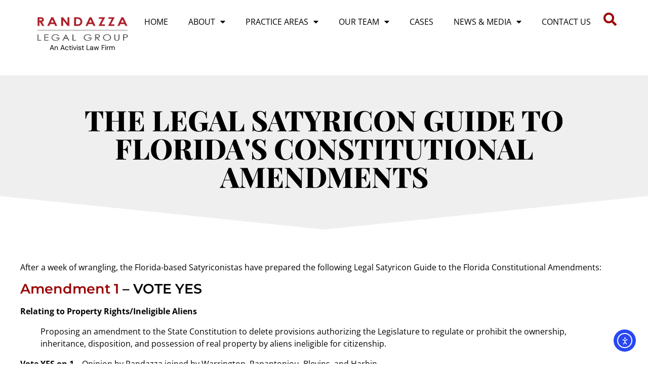

--- FILE ---
content_type: text/html; charset=UTF-8
request_url: https://randazza.com/guide-to-floridas-constitutional-amendments/
body_size: 21739
content:
<!doctype html>
<html lang="en-US" prefix="og: https://ogp.me/ns#">
<head>
	<meta charset="UTF-8">
	<meta name="viewport" content="width=device-width, initial-scale=1">
	<link rel="profile" href="https://gmpg.org/xfn/11">
	
<!-- Search Engine Optimization by Rank Math - https://rankmath.com/ -->
<title>The Legal Satyricon Guide to Florida&#039;s Constitutional Amendments - Randazza Legal Group</title>
<meta name="robots" content="follow, index, max-snippet:-1, max-video-preview:-1, max-image-preview:large"/>
<link rel="canonical" href="https://randazza.com/guide-to-floridas-constitutional-amendments/" />
<meta property="og:locale" content="en_US" />
<meta property="og:type" content="article" />
<meta property="og:title" content="The Legal Satyricon Guide to Florida&#039;s Constitutional Amendments - Randazza Legal Group" />
<meta property="og:description" content="After a week of wrangling, the Florida-based Satyriconistas have prepared the following Legal Satyricon Guide to the Florida Constitutional Amendments: Amendment 1 &#8211; VOTE YES Relating to Property Rights/Ineligible Aliens Proposing an amendment to the State Constitution to delete provisions authorizing the Legislature to regulate or prohibit the ownership, inheritance, disposition, and possession of real [&hellip;]" />
<meta property="og:url" content="https://randazza.com/guide-to-floridas-constitutional-amendments/" />
<meta property="og:site_name" content="Randazza Legal Group" />
<meta property="article:publisher" content="https://www.facebook.com/randazzalegal" />
<meta property="article:section" content="Flori-duh" />
<meta property="og:image" content="https://randazza.com/wp-content/uploads/Randazza-Social-Share.jpg" />
<meta property="og:image:secure_url" content="https://randazza.com/wp-content/uploads/Randazza-Social-Share.jpg" />
<meta property="og:image:width" content="675" />
<meta property="og:image:height" content="200" />
<meta property="og:image:alt" content="The Legal Satyricon Guide to Florida&#039;s Constitutional Amendments" />
<meta property="og:image:type" content="image/jpeg" />
<meta property="article:published_time" content="2008-10-19T00:00:00+00:00" />
<meta name="twitter:card" content="summary_large_image" />
<meta name="twitter:title" content="The Legal Satyricon Guide to Florida&#039;s Constitutional Amendments - Randazza Legal Group" />
<meta name="twitter:description" content="After a week of wrangling, the Florida-based Satyriconistas have prepared the following Legal Satyricon Guide to the Florida Constitutional Amendments: Amendment 1 &#8211; VOTE YES Relating to Property Rights/Ineligible Aliens Proposing an amendment to the State Constitution to delete provisions authorizing the Legislature to regulate or prohibit the ownership, inheritance, disposition, and possession of real [&hellip;]" />
<meta name="twitter:site" content="@marcorandazza" />
<meta name="twitter:creator" content="@marcorandazza" />
<meta name="twitter:image" content="https://randazza.com/wp-content/uploads/Randazza-Social-Share.jpg" />
<meta name="twitter:label1" content="Written by" />
<meta name="twitter:data1" content="Randazza Legal Group" />
<meta name="twitter:label2" content="Time to read" />
<meta name="twitter:data2" content="10 minutes" />
<script type="application/ld+json" class="rank-math-schema">{"@context":"https://schema.org","@graph":[{"@type":["LegalService","Organization"],"@id":"https://randazza.com/#organization","name":"Randazza Legal Group","url":"https://randazza.com","sameAs":["https://www.facebook.com/randazzalegal","https://twitter.com/marcorandazza"],"logo":{"@type":"ImageObject","@id":"https://randazza.com/#logo","url":"https://randazza.com/wp-content/uploads/2023/02/randazza-legal-group-logo.png","contentUrl":"https://randazza.com/wp-content/uploads/2023/02/randazza-legal-group-logo.png","caption":"Randazza Legal Group","inLanguage":"en-US","width":"250","height":"73"},"openingHours":["Monday,Tuesday,Wednesday,Thursday,Friday,Saturday,Sunday 09:00-17:00"],"image":{"@id":"https://randazza.com/#logo"}},{"@type":"WebSite","@id":"https://randazza.com/#website","url":"https://randazza.com","name":"Randazza Legal Group","alternateName":"Randazza","publisher":{"@id":"https://randazza.com/#organization"},"inLanguage":"en-US"},{"@type":"ImageObject","@id":"https://randazza.com/wp-content/uploads/Randazza-Social-Share.jpg","url":"https://randazza.com/wp-content/uploads/Randazza-Social-Share.jpg","width":"675","height":"200","inLanguage":"en-US"},{"@type":"BreadcrumbList","@id":"https://randazza.com/guide-to-floridas-constitutional-amendments/#breadcrumb","itemListElement":[{"@type":"ListItem","position":"1","item":{"@id":"https://randazza.com","name":"Home"}},{"@type":"ListItem","position":"2","item":{"@id":"https://randazza.com/guide-to-floridas-constitutional-amendments/","name":"The Legal Satyricon Guide to Florida&#039;s Constitutional Amendments"}}]},{"@type":"WebPage","@id":"https://randazza.com/guide-to-floridas-constitutional-amendments/#webpage","url":"https://randazza.com/guide-to-floridas-constitutional-amendments/","name":"The Legal Satyricon Guide to Florida&#039;s Constitutional Amendments - Randazza Legal Group","datePublished":"2008-10-19T00:00:00+00:00","dateModified":"2008-10-19T00:00:00+00:00","isPartOf":{"@id":"https://randazza.com/#website"},"primaryImageOfPage":{"@id":"https://randazza.com/wp-content/uploads/Randazza-Social-Share.jpg"},"inLanguage":"en-US","breadcrumb":{"@id":"https://randazza.com/guide-to-floridas-constitutional-amendments/#breadcrumb"}},{"@type":"Person","@id":"https://randazza.com/guide-to-floridas-constitutional-amendments/#author","name":"Randazza Legal Group","image":{"@type":"ImageObject","@id":"https://secure.gravatar.com/avatar/321d5179041125a4aad18e68eb950e3e0d417191cc06fac7e021900e42435e8f?s=96&amp;d=mm&amp;r=g","url":"https://secure.gravatar.com/avatar/321d5179041125a4aad18e68eb950e3e0d417191cc06fac7e021900e42435e8f?s=96&amp;d=mm&amp;r=g","caption":"Randazza Legal Group","inLanguage":"en-US"},"worksFor":{"@id":"https://randazza.com/#organization"}},{"@type":"BlogPosting","headline":"The Legal Satyricon Guide to Florida&#039;s Constitutional Amendments - Randazza Legal Group","datePublished":"2008-10-19T00:00:00+00:00","dateModified":"2008-10-19T00:00:00+00:00","author":{"@id":"https://randazza.com/guide-to-floridas-constitutional-amendments/#author","name":"Randazza Legal Group"},"publisher":{"@id":"https://randazza.com/#organization"},"description":"After a week of wrangling, the Florida-based Satyriconistas have prepared the following Legal Satyricon Guide to the Florida Constitutional Amendments:","name":"The Legal Satyricon Guide to Florida&#039;s Constitutional Amendments - Randazza Legal Group","@id":"https://randazza.com/guide-to-floridas-constitutional-amendments/#richSnippet","isPartOf":{"@id":"https://randazza.com/guide-to-floridas-constitutional-amendments/#webpage"},"image":{"@id":"https://randazza.com/wp-content/uploads/Randazza-Social-Share.jpg"},"inLanguage":"en-US","mainEntityOfPage":{"@id":"https://randazza.com/guide-to-floridas-constitutional-amendments/#webpage"}}]}</script>
<!-- /Rank Math WordPress SEO plugin -->

<link rel='dns-prefetch' href='//cdn.elementor.com' />
<link rel="alternate" type="application/rss+xml" title="Randazza Legal Group &raquo; Feed" href="https://randazza.com/feed/" />
<link rel="alternate" type="application/rss+xml" title="Randazza Legal Group &raquo; Comments Feed" href="https://randazza.com/comments/feed/" />
<link rel="alternate" type="application/rss+xml" title="Randazza Legal Group &raquo; The Legal Satyricon Guide to Florida&#039;s Constitutional Amendments Comments Feed" href="https://randazza.com/guide-to-floridas-constitutional-amendments/feed/" />
<link rel="alternate" title="oEmbed (JSON)" type="application/json+oembed" href="https://randazza.com/wp-json/oembed/1.0/embed?url=https%3A%2F%2Frandazza.com%2Fguide-to-floridas-constitutional-amendments%2F" />
<link rel="alternate" title="oEmbed (XML)" type="text/xml+oembed" href="https://randazza.com/wp-json/oembed/1.0/embed?url=https%3A%2F%2Frandazza.com%2Fguide-to-floridas-constitutional-amendments%2F&#038;format=xml" />
		<style>
			.lazyload,
			.lazyloading {
				max-width: 100%;
			}
		</style>
		<style id='wp-img-auto-sizes-contain-inline-css'>
img:is([sizes=auto i],[sizes^="auto," i]){contain-intrinsic-size:3000px 1500px}
/*# sourceURL=wp-img-auto-sizes-contain-inline-css */
</style>
<style id='wp-emoji-styles-inline-css'>

	img.wp-smiley, img.emoji {
		display: inline !important;
		border: none !important;
		box-shadow: none !important;
		height: 1em !important;
		width: 1em !important;
		margin: 0 0.07em !important;
		vertical-align: -0.1em !important;
		background: none !important;
		padding: 0 !important;
	}
/*# sourceURL=wp-emoji-styles-inline-css */
</style>
<link rel='stylesheet' id='wp-block-library-css' href='https://randazza.com/wp-includes/css/dist/block-library/style.min.css?ver=6.9' media='all' />
<link rel='stylesheet' id='jet-engine-frontend-css' href='https://randazza.com/wp-content/plugins/jet-engine/assets/css/frontend.css?ver=3.7.10' media='all' />
<style id='global-styles-inline-css'>
:root{--wp--preset--aspect-ratio--square: 1;--wp--preset--aspect-ratio--4-3: 4/3;--wp--preset--aspect-ratio--3-4: 3/4;--wp--preset--aspect-ratio--3-2: 3/2;--wp--preset--aspect-ratio--2-3: 2/3;--wp--preset--aspect-ratio--16-9: 16/9;--wp--preset--aspect-ratio--9-16: 9/16;--wp--preset--color--black: #000000;--wp--preset--color--cyan-bluish-gray: #abb8c3;--wp--preset--color--white: #ffffff;--wp--preset--color--pale-pink: #f78da7;--wp--preset--color--vivid-red: #cf2e2e;--wp--preset--color--luminous-vivid-orange: #ff6900;--wp--preset--color--luminous-vivid-amber: #fcb900;--wp--preset--color--light-green-cyan: #7bdcb5;--wp--preset--color--vivid-green-cyan: #00d084;--wp--preset--color--pale-cyan-blue: #8ed1fc;--wp--preset--color--vivid-cyan-blue: #0693e3;--wp--preset--color--vivid-purple: #9b51e0;--wp--preset--gradient--vivid-cyan-blue-to-vivid-purple: linear-gradient(135deg,rgb(6,147,227) 0%,rgb(155,81,224) 100%);--wp--preset--gradient--light-green-cyan-to-vivid-green-cyan: linear-gradient(135deg,rgb(122,220,180) 0%,rgb(0,208,130) 100%);--wp--preset--gradient--luminous-vivid-amber-to-luminous-vivid-orange: linear-gradient(135deg,rgb(252,185,0) 0%,rgb(255,105,0) 100%);--wp--preset--gradient--luminous-vivid-orange-to-vivid-red: linear-gradient(135deg,rgb(255,105,0) 0%,rgb(207,46,46) 100%);--wp--preset--gradient--very-light-gray-to-cyan-bluish-gray: linear-gradient(135deg,rgb(238,238,238) 0%,rgb(169,184,195) 100%);--wp--preset--gradient--cool-to-warm-spectrum: linear-gradient(135deg,rgb(74,234,220) 0%,rgb(151,120,209) 20%,rgb(207,42,186) 40%,rgb(238,44,130) 60%,rgb(251,105,98) 80%,rgb(254,248,76) 100%);--wp--preset--gradient--blush-light-purple: linear-gradient(135deg,rgb(255,206,236) 0%,rgb(152,150,240) 100%);--wp--preset--gradient--blush-bordeaux: linear-gradient(135deg,rgb(254,205,165) 0%,rgb(254,45,45) 50%,rgb(107,0,62) 100%);--wp--preset--gradient--luminous-dusk: linear-gradient(135deg,rgb(255,203,112) 0%,rgb(199,81,192) 50%,rgb(65,88,208) 100%);--wp--preset--gradient--pale-ocean: linear-gradient(135deg,rgb(255,245,203) 0%,rgb(182,227,212) 50%,rgb(51,167,181) 100%);--wp--preset--gradient--electric-grass: linear-gradient(135deg,rgb(202,248,128) 0%,rgb(113,206,126) 100%);--wp--preset--gradient--midnight: linear-gradient(135deg,rgb(2,3,129) 0%,rgb(40,116,252) 100%);--wp--preset--font-size--small: 13px;--wp--preset--font-size--medium: 20px;--wp--preset--font-size--large: 36px;--wp--preset--font-size--x-large: 42px;--wp--preset--spacing--20: 0.44rem;--wp--preset--spacing--30: 0.67rem;--wp--preset--spacing--40: 1rem;--wp--preset--spacing--50: 1.5rem;--wp--preset--spacing--60: 2.25rem;--wp--preset--spacing--70: 3.38rem;--wp--preset--spacing--80: 5.06rem;--wp--preset--shadow--natural: 6px 6px 9px rgba(0, 0, 0, 0.2);--wp--preset--shadow--deep: 12px 12px 50px rgba(0, 0, 0, 0.4);--wp--preset--shadow--sharp: 6px 6px 0px rgba(0, 0, 0, 0.2);--wp--preset--shadow--outlined: 6px 6px 0px -3px rgb(255, 255, 255), 6px 6px rgb(0, 0, 0);--wp--preset--shadow--crisp: 6px 6px 0px rgb(0, 0, 0);}:root { --wp--style--global--content-size: 800px;--wp--style--global--wide-size: 1200px; }:where(body) { margin: 0; }.wp-site-blocks > .alignleft { float: left; margin-right: 2em; }.wp-site-blocks > .alignright { float: right; margin-left: 2em; }.wp-site-blocks > .aligncenter { justify-content: center; margin-left: auto; margin-right: auto; }:where(.wp-site-blocks) > * { margin-block-start: 24px; margin-block-end: 0; }:where(.wp-site-blocks) > :first-child { margin-block-start: 0; }:where(.wp-site-blocks) > :last-child { margin-block-end: 0; }:root { --wp--style--block-gap: 24px; }:root :where(.is-layout-flow) > :first-child{margin-block-start: 0;}:root :where(.is-layout-flow) > :last-child{margin-block-end: 0;}:root :where(.is-layout-flow) > *{margin-block-start: 24px;margin-block-end: 0;}:root :where(.is-layout-constrained) > :first-child{margin-block-start: 0;}:root :where(.is-layout-constrained) > :last-child{margin-block-end: 0;}:root :where(.is-layout-constrained) > *{margin-block-start: 24px;margin-block-end: 0;}:root :where(.is-layout-flex){gap: 24px;}:root :where(.is-layout-grid){gap: 24px;}.is-layout-flow > .alignleft{float: left;margin-inline-start: 0;margin-inline-end: 2em;}.is-layout-flow > .alignright{float: right;margin-inline-start: 2em;margin-inline-end: 0;}.is-layout-flow > .aligncenter{margin-left: auto !important;margin-right: auto !important;}.is-layout-constrained > .alignleft{float: left;margin-inline-start: 0;margin-inline-end: 2em;}.is-layout-constrained > .alignright{float: right;margin-inline-start: 2em;margin-inline-end: 0;}.is-layout-constrained > .aligncenter{margin-left: auto !important;margin-right: auto !important;}.is-layout-constrained > :where(:not(.alignleft):not(.alignright):not(.alignfull)){max-width: var(--wp--style--global--content-size);margin-left: auto !important;margin-right: auto !important;}.is-layout-constrained > .alignwide{max-width: var(--wp--style--global--wide-size);}body .is-layout-flex{display: flex;}.is-layout-flex{flex-wrap: wrap;align-items: center;}.is-layout-flex > :is(*, div){margin: 0;}body .is-layout-grid{display: grid;}.is-layout-grid > :is(*, div){margin: 0;}body{padding-top: 0px;padding-right: 0px;padding-bottom: 0px;padding-left: 0px;}a:where(:not(.wp-element-button)){text-decoration: underline;}:root :where(.wp-element-button, .wp-block-button__link){background-color: #32373c;border-width: 0;color: #fff;font-family: inherit;font-size: inherit;font-style: inherit;font-weight: inherit;letter-spacing: inherit;line-height: inherit;padding-top: calc(0.667em + 2px);padding-right: calc(1.333em + 2px);padding-bottom: calc(0.667em + 2px);padding-left: calc(1.333em + 2px);text-decoration: none;text-transform: inherit;}.has-black-color{color: var(--wp--preset--color--black) !important;}.has-cyan-bluish-gray-color{color: var(--wp--preset--color--cyan-bluish-gray) !important;}.has-white-color{color: var(--wp--preset--color--white) !important;}.has-pale-pink-color{color: var(--wp--preset--color--pale-pink) !important;}.has-vivid-red-color{color: var(--wp--preset--color--vivid-red) !important;}.has-luminous-vivid-orange-color{color: var(--wp--preset--color--luminous-vivid-orange) !important;}.has-luminous-vivid-amber-color{color: var(--wp--preset--color--luminous-vivid-amber) !important;}.has-light-green-cyan-color{color: var(--wp--preset--color--light-green-cyan) !important;}.has-vivid-green-cyan-color{color: var(--wp--preset--color--vivid-green-cyan) !important;}.has-pale-cyan-blue-color{color: var(--wp--preset--color--pale-cyan-blue) !important;}.has-vivid-cyan-blue-color{color: var(--wp--preset--color--vivid-cyan-blue) !important;}.has-vivid-purple-color{color: var(--wp--preset--color--vivid-purple) !important;}.has-black-background-color{background-color: var(--wp--preset--color--black) !important;}.has-cyan-bluish-gray-background-color{background-color: var(--wp--preset--color--cyan-bluish-gray) !important;}.has-white-background-color{background-color: var(--wp--preset--color--white) !important;}.has-pale-pink-background-color{background-color: var(--wp--preset--color--pale-pink) !important;}.has-vivid-red-background-color{background-color: var(--wp--preset--color--vivid-red) !important;}.has-luminous-vivid-orange-background-color{background-color: var(--wp--preset--color--luminous-vivid-orange) !important;}.has-luminous-vivid-amber-background-color{background-color: var(--wp--preset--color--luminous-vivid-amber) !important;}.has-light-green-cyan-background-color{background-color: var(--wp--preset--color--light-green-cyan) !important;}.has-vivid-green-cyan-background-color{background-color: var(--wp--preset--color--vivid-green-cyan) !important;}.has-pale-cyan-blue-background-color{background-color: var(--wp--preset--color--pale-cyan-blue) !important;}.has-vivid-cyan-blue-background-color{background-color: var(--wp--preset--color--vivid-cyan-blue) !important;}.has-vivid-purple-background-color{background-color: var(--wp--preset--color--vivid-purple) !important;}.has-black-border-color{border-color: var(--wp--preset--color--black) !important;}.has-cyan-bluish-gray-border-color{border-color: var(--wp--preset--color--cyan-bluish-gray) !important;}.has-white-border-color{border-color: var(--wp--preset--color--white) !important;}.has-pale-pink-border-color{border-color: var(--wp--preset--color--pale-pink) !important;}.has-vivid-red-border-color{border-color: var(--wp--preset--color--vivid-red) !important;}.has-luminous-vivid-orange-border-color{border-color: var(--wp--preset--color--luminous-vivid-orange) !important;}.has-luminous-vivid-amber-border-color{border-color: var(--wp--preset--color--luminous-vivid-amber) !important;}.has-light-green-cyan-border-color{border-color: var(--wp--preset--color--light-green-cyan) !important;}.has-vivid-green-cyan-border-color{border-color: var(--wp--preset--color--vivid-green-cyan) !important;}.has-pale-cyan-blue-border-color{border-color: var(--wp--preset--color--pale-cyan-blue) !important;}.has-vivid-cyan-blue-border-color{border-color: var(--wp--preset--color--vivid-cyan-blue) !important;}.has-vivid-purple-border-color{border-color: var(--wp--preset--color--vivid-purple) !important;}.has-vivid-cyan-blue-to-vivid-purple-gradient-background{background: var(--wp--preset--gradient--vivid-cyan-blue-to-vivid-purple) !important;}.has-light-green-cyan-to-vivid-green-cyan-gradient-background{background: var(--wp--preset--gradient--light-green-cyan-to-vivid-green-cyan) !important;}.has-luminous-vivid-amber-to-luminous-vivid-orange-gradient-background{background: var(--wp--preset--gradient--luminous-vivid-amber-to-luminous-vivid-orange) !important;}.has-luminous-vivid-orange-to-vivid-red-gradient-background{background: var(--wp--preset--gradient--luminous-vivid-orange-to-vivid-red) !important;}.has-very-light-gray-to-cyan-bluish-gray-gradient-background{background: var(--wp--preset--gradient--very-light-gray-to-cyan-bluish-gray) !important;}.has-cool-to-warm-spectrum-gradient-background{background: var(--wp--preset--gradient--cool-to-warm-spectrum) !important;}.has-blush-light-purple-gradient-background{background: var(--wp--preset--gradient--blush-light-purple) !important;}.has-blush-bordeaux-gradient-background{background: var(--wp--preset--gradient--blush-bordeaux) !important;}.has-luminous-dusk-gradient-background{background: var(--wp--preset--gradient--luminous-dusk) !important;}.has-pale-ocean-gradient-background{background: var(--wp--preset--gradient--pale-ocean) !important;}.has-electric-grass-gradient-background{background: var(--wp--preset--gradient--electric-grass) !important;}.has-midnight-gradient-background{background: var(--wp--preset--gradient--midnight) !important;}.has-small-font-size{font-size: var(--wp--preset--font-size--small) !important;}.has-medium-font-size{font-size: var(--wp--preset--font-size--medium) !important;}.has-large-font-size{font-size: var(--wp--preset--font-size--large) !important;}.has-x-large-font-size{font-size: var(--wp--preset--font-size--x-large) !important;}
:root :where(.wp-block-pullquote){font-size: 1.5em;line-height: 1.6;}
/*# sourceURL=global-styles-inline-css */
</style>
<link rel='stylesheet' id='mpfe_front_style-css' href='https://randazza.com/wp-content/plugins/music-player-for-elementor/css/mpfe-front-style.css?ver=2.5' media='all' />
<link rel='stylesheet' id='font-awesome-5.15.1-css' href='https://randazza.com/wp-content/plugins/music-player-for-elementor/assets/fontawesome-free-5.15.1/css/all.min.css?ver=5.15.1' media='all' />
<link rel='stylesheet' id='swp-icomoon-beatport-css' href='https://randazza.com/wp-content/plugins/music-player-for-elementor/assets/swp-icomoon-beatport/style.css?ver=2.5' media='all' />
<link rel='stylesheet' id='ivory-search-styles-css' href='https://randazza.com/wp-content/plugins/add-search-to-menu/public/css/ivory-search.min.css?ver=5.5.13' media='all' />
<link rel='stylesheet' id='ea11y-widget-fonts-css' href='https://randazza.com/wp-content/plugins/pojo-accessibility/assets/build/fonts.css?ver=3.9.1' media='all' />
<link rel='stylesheet' id='ea11y-skip-link-css' href='https://randazza.com/wp-content/plugins/pojo-accessibility/assets/build/skip-link.css?ver=3.9.1' media='all' />
<link rel='stylesheet' id='hello-elementor-theme-style-css' href='https://randazza.com/wp-content/themes/hello-elementor/assets/css/theme.css?ver=3.4.5' media='all' />
<link rel='stylesheet' id='hello-elementor-child-style-css' href='https://randazza.com/wp-content/themes/hello-theme-child-master/style.css?ver=1.0.0' media='all' />
<link rel='stylesheet' id='hello-elementor-css' href='https://randazza.com/wp-content/themes/hello-elementor/assets/css/reset.css?ver=3.4.5' media='all' />
<link rel='stylesheet' id='hello-elementor-header-footer-css' href='https://randazza.com/wp-content/themes/hello-elementor/assets/css/header-footer.css?ver=3.4.5' media='all' />
<link rel='stylesheet' id='elementor-frontend-css' href='https://randazza.com/wp-content/plugins/elementor/assets/css/frontend.min.css?ver=3.34.0' media='all' />
<link rel='stylesheet' id='elementor-post-8-css' href='https://randazza.com/wp-content/uploads/elementor/css/post-8.css?ver=1767439972' media='all' />
<link rel='stylesheet' id='widget-image-css' href='https://randazza.com/wp-content/plugins/elementor/assets/css/widget-image.min.css?ver=3.34.0' media='all' />
<link rel='stylesheet' id='widget-nav-menu-css' href='https://randazza.com/wp-content/plugins/elementor-pro/assets/css/widget-nav-menu.min.css?ver=3.34.0' media='all' />
<link rel='stylesheet' id='widget-search-form-css' href='https://randazza.com/wp-content/plugins/elementor-pro/assets/css/widget-search-form.min.css?ver=3.34.0' media='all' />
<link rel='stylesheet' id='elementor-icons-shared-0-css' href='https://randazza.com/wp-content/plugins/elementor/assets/lib/font-awesome/css/fontawesome.min.css?ver=5.15.3' media='all' />
<link rel='stylesheet' id='elementor-icons-fa-solid-css' href='https://randazza.com/wp-content/plugins/elementor/assets/lib/font-awesome/css/solid.min.css?ver=5.15.3' media='all' />
<link rel='stylesheet' id='widget-heading-css' href='https://randazza.com/wp-content/plugins/elementor/assets/css/widget-heading.min.css?ver=3.34.0' media='all' />
<link rel='stylesheet' id='widget-icon-list-css' href='https://randazza.com/wp-content/plugins/elementor/assets/css/widget-icon-list.min.css?ver=3.34.0' media='all' />
<link rel='stylesheet' id='widget-social-icons-css' href='https://randazza.com/wp-content/plugins/elementor/assets/css/widget-social-icons.min.css?ver=3.34.0' media='all' />
<link rel='stylesheet' id='e-apple-webkit-css' href='https://randazza.com/wp-content/plugins/elementor/assets/css/conditionals/apple-webkit.min.css?ver=3.34.0' media='all' />
<link rel='stylesheet' id='e-animation-fadeInUp-css' href='https://randazza.com/wp-content/plugins/elementor/assets/lib/animations/styles/fadeInUp.min.css?ver=3.34.0' media='all' />
<link rel='stylesheet' id='e-shapes-css' href='https://randazza.com/wp-content/plugins/elementor/assets/css/conditionals/shapes.min.css?ver=3.34.0' media='all' />
<link rel='stylesheet' id='widget-post-navigation-css' href='https://randazza.com/wp-content/plugins/elementor-pro/assets/css/widget-post-navigation.min.css?ver=3.34.0' media='all' />
<link rel='stylesheet' id='elementor-icons-css' href='https://randazza.com/wp-content/plugins/elementor/assets/lib/eicons/css/elementor-icons.min.css?ver=5.45.0' media='all' />
<link rel='stylesheet' id='elementor-post-27367-css' href='https://randazza.com/wp-content/uploads/elementor/css/post-27367.css?ver=1767439973' media='all' />
<link rel='stylesheet' id='elementor-post-27368-css' href='https://randazza.com/wp-content/uploads/elementor/css/post-27368.css?ver=1767439973' media='all' />
<link rel='stylesheet' id='elementor-post-28036-css' href='https://randazza.com/wp-content/uploads/elementor/css/post-28036.css?ver=1767440017' media='all' />
<link rel='stylesheet' id='tablepress-default-css' href='https://randazza.com/wp-content/plugins/tablepress/css/build/default.css?ver=3.2.6' media='all' />
<style id='kadence-blocks-global-variables-inline-css'>
:root {--global-kb-font-size-sm:clamp(0.8rem, 0.73rem + 0.217vw, 0.9rem);--global-kb-font-size-md:clamp(1.1rem, 0.995rem + 0.326vw, 1.25rem);--global-kb-font-size-lg:clamp(1.75rem, 1.576rem + 0.543vw, 2rem);--global-kb-font-size-xl:clamp(2.25rem, 1.728rem + 1.63vw, 3rem);--global-kb-font-size-xxl:clamp(2.5rem, 1.456rem + 3.26vw, 4rem);--global-kb-font-size-xxxl:clamp(2.75rem, 0.489rem + 7.065vw, 6rem);}:root {--global-palette1: #3182CE;--global-palette2: #2B6CB0;--global-palette3: #1A202C;--global-palette4: #2D3748;--global-palette5: #4A5568;--global-palette6: #718096;--global-palette7: #EDF2F7;--global-palette8: #F7FAFC;--global-palette9: #ffffff;}
/*# sourceURL=kadence-blocks-global-variables-inline-css */
</style>
<link rel='stylesheet' id='elementor-gf-local-playfairdisplay-css' href='https://randazza.com/wp-content/uploads/elementor/google-fonts/css/playfairdisplay.css?ver=1742352604' media='all' />
<link rel='stylesheet' id='elementor-gf-local-opensans-css' href='https://randazza.com/wp-content/uploads/elementor/google-fonts/css/opensans.css?ver=1742352618' media='all' />
<link rel='stylesheet' id='elementor-gf-local-montserrat-css' href='https://randazza.com/wp-content/uploads/elementor/google-fonts/css/montserrat.css?ver=1742352629' media='all' />
<link rel='stylesheet' id='elementor-gf-local-dmsans-css' href='https://randazza.com/wp-content/uploads/elementor/google-fonts/css/dmsans.css?ver=1742352632' media='all' />
<link rel='stylesheet' id='elementor-icons-fa-brands-css' href='https://randazza.com/wp-content/plugins/elementor/assets/lib/font-awesome/css/brands.min.css?ver=5.15.3' media='all' />
<script src="https://randazza.com/wp-includes/js/jquery/jquery.min.js?ver=3.7.1" id="jquery-core-js"></script>
<script src="https://randazza.com/wp-includes/js/jquery/jquery-migrate.min.js?ver=3.4.1" id="jquery-migrate-js"></script>
<link rel="https://api.w.org/" href="https://randazza.com/wp-json/" /><link rel="alternate" title="JSON" type="application/json" href="https://randazza.com/wp-json/wp/v2/posts/1104" /><link rel="EditURI" type="application/rsd+xml" title="RSD" href="https://randazza.com/xmlrpc.php?rsd" />
<link rel='shortlink' href='https://randazza.com/?p=1104' />
		<script>
			document.documentElement.className = document.documentElement.className.replace('no-js', 'js');
		</script>
				<style>
			.no-js img.lazyload {
				display: none;
			}

			figure.wp-block-image img.lazyloading {
				min-width: 150px;
			}

			.lazyload,
			.lazyloading {
				--smush-placeholder-width: 100px;
				--smush-placeholder-aspect-ratio: 1/1;
				width: var(--smush-image-width, var(--smush-placeholder-width)) !important;
				aspect-ratio: var(--smush-image-aspect-ratio, var(--smush-placeholder-aspect-ratio)) !important;
			}

						.lazyload, .lazyloading {
				opacity: 0;
			}

			.lazyloaded {
				opacity: 1;
				transition: opacity 400ms;
				transition-delay: 0ms;
			}

					</style>
		<meta name="generator" content="Elementor 3.34.0; features: additional_custom_breakpoints; settings: css_print_method-external, google_font-enabled, font_display-swap">
			<style>
				.e-con.e-parent:nth-of-type(n+4):not(.e-lazyloaded):not(.e-no-lazyload),
				.e-con.e-parent:nth-of-type(n+4):not(.e-lazyloaded):not(.e-no-lazyload) * {
					background-image: none !important;
				}
				@media screen and (max-height: 1024px) {
					.e-con.e-parent:nth-of-type(n+3):not(.e-lazyloaded):not(.e-no-lazyload),
					.e-con.e-parent:nth-of-type(n+3):not(.e-lazyloaded):not(.e-no-lazyload) * {
						background-image: none !important;
					}
				}
				@media screen and (max-height: 640px) {
					.e-con.e-parent:nth-of-type(n+2):not(.e-lazyloaded):not(.e-no-lazyload),
					.e-con.e-parent:nth-of-type(n+2):not(.e-lazyloaded):not(.e-no-lazyload) * {
						background-image: none !important;
					}
				}
			</style>
			<link rel="icon" href="https://randazza.com/wp-content/uploads/cropped-favicon-32x32.png" sizes="32x32" />
<link rel="icon" href="https://randazza.com/wp-content/uploads/cropped-favicon-192x192.png" sizes="192x192" />
<link rel="apple-touch-icon" href="https://randazza.com/wp-content/uploads/cropped-favicon-180x180.png" />
<meta name="msapplication-TileImage" content="https://randazza.com/wp-content/uploads/cropped-favicon-270x270.png" />
			<style type="text/css" media="screen">
			/* Ivory search custom CSS code */
			.is-form-style input.is-search-input {
    background: #fff;
    background-image: none!important;
    color: #000;
    padding: 0 10px;
    margin: 0;
    outline: 0!important;
    font-size: 16px!important;
    height: 40px;
    min-height: 0;
    line-height: 1;
    border-radius: 0;
    border: 1px solid #000!important;
    font-family: 'Open Sans';
    width: 100%;
    -webkit-box-sizing: border-box;
    -moz-box-sizing: border-box;
    box-sizing: border-box;
    -webkit-appearance: none;
    -webkit-border-radius: 0;
}

.is-form-style input.is-search-submit, .is-search-icon {
    display: inline-block!important;
    color: #fff !important;
    background: #000;
    box-shadow: none!important;
    outline: 0;
    margin: 0;
    font-size: 16px!important;
    border: 1px solid #000;
    border-radius: 0;
    line-height: 1;
    height: 40px;
    text-transform: capitalize;
    vertical-align: middle;
}

.is-form-style input.is-search-submit, .is-search-icon:hover {
    display: inline-block!important;
    color: #fff !important;
    background: #000;
    box-shadow: none!important;
    outline: 0;
    margin: 0;
    font-size: 16px!important;
    border: 1px solid #000;
    border-radius: 0;
    line-height: 1;
    height: 40px;
    text-transform: capitalize;
    vertical-align: middle;
}

.is-form-style .is-search-submit path {
    fill: #fff;
}			</style>
		</head>
<body class="wp-singular post-template-default single single-post postid-1104 single-format-standard wp-custom-logo wp-embed-responsive wp-theme-hello-elementor wp-child-theme-hello-theme-child-master hello-elementor ally-default hello-elementor-default elementor-default elementor-kit-8 elementor-page-28036">

		<script>
			const onSkipLinkClick = () => {
				const htmlElement = document.querySelector('html');

				htmlElement.style['scroll-behavior'] = 'smooth';

				setTimeout( () => htmlElement.style['scroll-behavior'] = null, 1000 );
			}
			document.addEventListener("DOMContentLoaded", () => {
				if (!document.querySelector('#content')) {
					document.querySelector('.ea11y-skip-to-content-link').remove();
				}
			});
		</script>
		<nav aria-label="Skip to content navigation">
			<a class="ea11y-skip-to-content-link"
				href="#content"
				tabindex="1"
				onclick="onSkipLinkClick()"
			>
				Skip to content
				<svg width="24" height="24" viewBox="0 0 24 24" fill="none" role="presentation">
					<path d="M18 6V12C18 12.7956 17.6839 13.5587 17.1213 14.1213C16.5587 14.6839 15.7956 15 15 15H5M5 15L9 11M5 15L9 19"
								stroke="black"
								stroke-width="1.5"
								stroke-linecap="round"
								stroke-linejoin="round"
					/>
				</svg>
			</a>
			<div class="ea11y-skip-to-content-backdrop"></div>
		</nav>

		

		<header data-elementor-type="header" data-elementor-id="27367" class="elementor elementor-27367 elementor-location-header" data-elementor-post-type="elementor_library">
			<div class="elementor-element elementor-element-d39d956 e-con-full e-flex e-con e-parent" data-id="d39d956" data-element_type="container">
		<div class="elementor-element elementor-element-4a5554a e-con-full e-flex e-con e-child" data-id="4a5554a" data-element_type="container">
				<div class="elementor-element elementor-element-0303966 elementor-widget elementor-widget-theme-site-logo elementor-widget-image" data-id="0303966" data-element_type="widget" data-widget_type="theme-site-logo.default">
				<div class="elementor-widget-container">
											<a href="https://randazza.com">
			<img width="250" height="73" data-src="https://randazza.com/wp-content/uploads/2023/02/randazza-legal-group-logo.png" class="attachment-full size-full wp-image-27356 lazyload" alt="randazza legal group logo" src="[data-uri]" style="--smush-placeholder-width: 250px; --smush-placeholder-aspect-ratio: 250/73;" />				</a>
											</div>
				</div>
				<div class="elementor-element elementor-element-a87da04 elementor-widget elementor-widget-text-editor" data-id="a87da04" data-element_type="widget" data-widget_type="text-editor.default">
				<div class="elementor-widget-container">
									<p>An Activist Law Firm</p>								</div>
				</div>
				</div>
				<div class="elementor-element elementor-element-a3e9c5d elementor-nav-menu__align-end elementor-nav-menu--stretch elementor-widget-tablet__width-auto elementor-widget-mobile__width-auto elementor-nav-menu--dropdown-tablet elementor-nav-menu__text-align-aside elementor-nav-menu--toggle elementor-nav-menu--burger elementor-widget elementor-widget-nav-menu" data-id="a3e9c5d" data-element_type="widget" data-settings="{&quot;full_width&quot;:&quot;stretch&quot;,&quot;layout&quot;:&quot;horizontal&quot;,&quot;submenu_icon&quot;:{&quot;value&quot;:&quot;&lt;i class=\&quot;fas fa-caret-down\&quot; aria-hidden=\&quot;true\&quot;&gt;&lt;\/i&gt;&quot;,&quot;library&quot;:&quot;fa-solid&quot;},&quot;toggle&quot;:&quot;burger&quot;}" data-widget_type="nav-menu.default">
				<div class="elementor-widget-container">
								<nav aria-label="Menu" class="elementor-nav-menu--main elementor-nav-menu__container elementor-nav-menu--layout-horizontal e--pointer-text e--animation-grow">
				<ul id="menu-1-a3e9c5d" class="elementor-nav-menu"><li class="menu-item menu-item-type-post_type menu-item-object-page menu-item-home menu-item-27435"><a href="https://randazza.com/" class="elementor-item">Home</a></li>
<li class="menu-item menu-item-type-custom menu-item-object-custom menu-item-has-children menu-item-27988"><a class="elementor-item">About</a>
<ul class="sub-menu elementor-nav-menu--dropdown">
	<li class="menu-item menu-item-type-post_type menu-item-object-page menu-item-27371"><a href="https://randazza.com/about/" class="elementor-sub-item">About Us</a></li>
	<li class="menu-item menu-item-type-post_type menu-item-object-page menu-item-27966"><a href="https://randazza.com/international-exchange-program/" class="elementor-sub-item">International Exchange Program</a></li>
</ul>
</li>
<li class="menu-item menu-item-type-post_type menu-item-object-page menu-item-has-children menu-item-27373"><a href="https://randazza.com/practice-areas/" class="elementor-item">Practice Areas</a>
<ul class="sub-menu elementor-nav-menu--dropdown">
	<li class="menu-item menu-item-type-post_type menu-item-object-page menu-item-27557"><a href="https://randazza.com/practice-areas/first-amendment-law/" class="elementor-sub-item">First Amendment Law</a></li>
	<li class="menu-item menu-item-type-post_type menu-item-object-page menu-item-28078"><a href="https://randazza.com/practice-areas/employment-law/" class="elementor-sub-item">Employment Law</a></li>
	<li class="menu-item menu-item-type-post_type menu-item-object-page menu-item-27562"><a href="https://randazza.com/practice-areas/intellectual-property-law/" class="elementor-sub-item">Intellectual Property Law</a></li>
	<li class="menu-item menu-item-type-post_type menu-item-object-page menu-item-27563"><a href="https://randazza.com/practice-areas/internet-law/" class="elementor-sub-item">Internet Law</a></li>
	<li class="menu-item menu-item-type-post_type menu-item-object-page menu-item-27561"><a href="https://randazza.com/practice-areas/domain-name-law/" class="elementor-sub-item">Domain Name Law</a></li>
	<li class="menu-item menu-item-type-post_type menu-item-object-page menu-item-27567"><a href="https://randazza.com/practice-areas/civil-rights-la/" class="elementor-sub-item">Civil Rights Law</a></li>
	<li class="menu-item menu-item-type-post_type menu-item-object-page menu-item-27566"><a href="https://randazza.com/practice-areas/adult-entertainment-business-law/" class="elementor-sub-item">Adult Entertainment Business Law</a></li>
	<li class="menu-item menu-item-type-post_type menu-item-object-page menu-item-27570"><a href="https://randazza.com/practice-areas/gaming-gambling-law/" class="elementor-sub-item">Gaming &#038; Gambling Law</a></li>
	<li class="menu-item menu-item-type-post_type menu-item-object-page menu-item-27571"><a href="https://randazza.com/practice-areas/protection-of-erotic-expression/" class="elementor-sub-item">Protection of Erotic Expression</a></li>
	<li class="menu-item menu-item-type-post_type menu-item-object-page menu-item-27574"><a href="https://randazza.com/practice-areas/defamation/" class="elementor-sub-item">Defamation</a></li>
	<li class="menu-item menu-item-type-post_type menu-item-object-page menu-item-27575"><a href="https://randazza.com/practice-areas/revenge-porn/" class="elementor-sub-item">Revenge Porn</a></li>
	<li class="menu-item menu-item-type-post_type menu-item-object-page menu-item-29156"><a href="https://randazza.com/practice-areas/corporate-law/" class="elementor-sub-item">Corporate Law</a></li>
</ul>
</li>
<li class="menu-item menu-item-type-custom menu-item-object-custom menu-item-has-children menu-item-28022"><a class="elementor-item">Our Team</a>
<ul class="sub-menu elementor-nav-menu--dropdown">
	<li class="menu-item menu-item-type-post_type menu-item-object-page menu-item-27531"><a href="https://randazza.com/marc-j-randazza/" class="elementor-sub-item">Marc J. Randazza</a></li>
	<li class="menu-item menu-item-type-post_type menu-item-object-page menu-item-27533"><a href="https://randazza.com/ronald-d-green-jr/" class="elementor-sub-item">Ronald D. Green, Jr.</a></li>
	<li class="menu-item menu-item-type-post_type menu-item-object-page menu-item-27539"><a href="https://randazza.com/jay-m-wolman/" class="elementor-sub-item">Jay M. Wolman</a></li>
	<li class="menu-item menu-item-type-post_type menu-item-object-page menu-item-27535"><a href="https://randazza.com/alex-j-shepard/" class="elementor-sub-item">Alex J. Shepard</a></li>
	<li class="menu-item menu-item-type-post_type menu-item-object-page menu-item-28065"><a href="https://randazza.com/angela-leiner/" class="elementor-sub-item">Angela Leiner</a></li>
	<li class="menu-item menu-item-type-post_type menu-item-object-page menu-item-28064"><a href="https://randazza.com/richard-mockler/" class="elementor-sub-item">Richard Mockler</a></li>
</ul>
</li>
<li class="menu-item menu-item-type-post_type menu-item-object-page menu-item-27598"><a href="https://randazza.com/lawsuits/" class="elementor-item">Cases</a></li>
<li class="menu-item menu-item-type-custom menu-item-object-custom menu-item-has-children menu-item-29106"><a class="elementor-item">News &#038; Media</a>
<ul class="sub-menu elementor-nav-menu--dropdown">
	<li class="menu-item menu-item-type-post_type menu-item-object-page current_page_parent menu-item-27370"><a href="https://randazza.com/news-media/" class="elementor-sub-item">News</a></li>
	<li class="menu-item menu-item-type-post_type menu-item-object-page menu-item-29019"><a href="https://randazza.com/popehat-archives/" class="elementor-sub-item">Popehat Archives</a></li>
</ul>
</li>
<li class="menu-item menu-item-type-post_type menu-item-object-page menu-item-27372"><a href="https://randazza.com/contact-us/" class="elementor-item">Contact Us</a></li>
</ul>			</nav>
					<div class="elementor-menu-toggle" role="button" tabindex="0" aria-label="Menu Toggle" aria-expanded="false">
			<i aria-hidden="true" role="presentation" class="elementor-menu-toggle__icon--open eicon-menu-bar"></i><i aria-hidden="true" role="presentation" class="elementor-menu-toggle__icon--close eicon-close"></i>		</div>
					<nav class="elementor-nav-menu--dropdown elementor-nav-menu__container" aria-hidden="true">
				<ul id="menu-2-a3e9c5d" class="elementor-nav-menu"><li class="menu-item menu-item-type-post_type menu-item-object-page menu-item-home menu-item-27435"><a href="https://randazza.com/" class="elementor-item" tabindex="-1">Home</a></li>
<li class="menu-item menu-item-type-custom menu-item-object-custom menu-item-has-children menu-item-27988"><a class="elementor-item" tabindex="-1">About</a>
<ul class="sub-menu elementor-nav-menu--dropdown">
	<li class="menu-item menu-item-type-post_type menu-item-object-page menu-item-27371"><a href="https://randazza.com/about/" class="elementor-sub-item" tabindex="-1">About Us</a></li>
	<li class="menu-item menu-item-type-post_type menu-item-object-page menu-item-27966"><a href="https://randazza.com/international-exchange-program/" class="elementor-sub-item" tabindex="-1">International Exchange Program</a></li>
</ul>
</li>
<li class="menu-item menu-item-type-post_type menu-item-object-page menu-item-has-children menu-item-27373"><a href="https://randazza.com/practice-areas/" class="elementor-item" tabindex="-1">Practice Areas</a>
<ul class="sub-menu elementor-nav-menu--dropdown">
	<li class="menu-item menu-item-type-post_type menu-item-object-page menu-item-27557"><a href="https://randazza.com/practice-areas/first-amendment-law/" class="elementor-sub-item" tabindex="-1">First Amendment Law</a></li>
	<li class="menu-item menu-item-type-post_type menu-item-object-page menu-item-28078"><a href="https://randazza.com/practice-areas/employment-law/" class="elementor-sub-item" tabindex="-1">Employment Law</a></li>
	<li class="menu-item menu-item-type-post_type menu-item-object-page menu-item-27562"><a href="https://randazza.com/practice-areas/intellectual-property-law/" class="elementor-sub-item" tabindex="-1">Intellectual Property Law</a></li>
	<li class="menu-item menu-item-type-post_type menu-item-object-page menu-item-27563"><a href="https://randazza.com/practice-areas/internet-law/" class="elementor-sub-item" tabindex="-1">Internet Law</a></li>
	<li class="menu-item menu-item-type-post_type menu-item-object-page menu-item-27561"><a href="https://randazza.com/practice-areas/domain-name-law/" class="elementor-sub-item" tabindex="-1">Domain Name Law</a></li>
	<li class="menu-item menu-item-type-post_type menu-item-object-page menu-item-27567"><a href="https://randazza.com/practice-areas/civil-rights-la/" class="elementor-sub-item" tabindex="-1">Civil Rights Law</a></li>
	<li class="menu-item menu-item-type-post_type menu-item-object-page menu-item-27566"><a href="https://randazza.com/practice-areas/adult-entertainment-business-law/" class="elementor-sub-item" tabindex="-1">Adult Entertainment Business Law</a></li>
	<li class="menu-item menu-item-type-post_type menu-item-object-page menu-item-27570"><a href="https://randazza.com/practice-areas/gaming-gambling-law/" class="elementor-sub-item" tabindex="-1">Gaming &#038; Gambling Law</a></li>
	<li class="menu-item menu-item-type-post_type menu-item-object-page menu-item-27571"><a href="https://randazza.com/practice-areas/protection-of-erotic-expression/" class="elementor-sub-item" tabindex="-1">Protection of Erotic Expression</a></li>
	<li class="menu-item menu-item-type-post_type menu-item-object-page menu-item-27574"><a href="https://randazza.com/practice-areas/defamation/" class="elementor-sub-item" tabindex="-1">Defamation</a></li>
	<li class="menu-item menu-item-type-post_type menu-item-object-page menu-item-27575"><a href="https://randazza.com/practice-areas/revenge-porn/" class="elementor-sub-item" tabindex="-1">Revenge Porn</a></li>
	<li class="menu-item menu-item-type-post_type menu-item-object-page menu-item-29156"><a href="https://randazza.com/practice-areas/corporate-law/" class="elementor-sub-item" tabindex="-1">Corporate Law</a></li>
</ul>
</li>
<li class="menu-item menu-item-type-custom menu-item-object-custom menu-item-has-children menu-item-28022"><a class="elementor-item" tabindex="-1">Our Team</a>
<ul class="sub-menu elementor-nav-menu--dropdown">
	<li class="menu-item menu-item-type-post_type menu-item-object-page menu-item-27531"><a href="https://randazza.com/marc-j-randazza/" class="elementor-sub-item" tabindex="-1">Marc J. Randazza</a></li>
	<li class="menu-item menu-item-type-post_type menu-item-object-page menu-item-27533"><a href="https://randazza.com/ronald-d-green-jr/" class="elementor-sub-item" tabindex="-1">Ronald D. Green, Jr.</a></li>
	<li class="menu-item menu-item-type-post_type menu-item-object-page menu-item-27539"><a href="https://randazza.com/jay-m-wolman/" class="elementor-sub-item" tabindex="-1">Jay M. Wolman</a></li>
	<li class="menu-item menu-item-type-post_type menu-item-object-page menu-item-27535"><a href="https://randazza.com/alex-j-shepard/" class="elementor-sub-item" tabindex="-1">Alex J. Shepard</a></li>
	<li class="menu-item menu-item-type-post_type menu-item-object-page menu-item-28065"><a href="https://randazza.com/angela-leiner/" class="elementor-sub-item" tabindex="-1">Angela Leiner</a></li>
	<li class="menu-item menu-item-type-post_type menu-item-object-page menu-item-28064"><a href="https://randazza.com/richard-mockler/" class="elementor-sub-item" tabindex="-1">Richard Mockler</a></li>
</ul>
</li>
<li class="menu-item menu-item-type-post_type menu-item-object-page menu-item-27598"><a href="https://randazza.com/lawsuits/" class="elementor-item" tabindex="-1">Cases</a></li>
<li class="menu-item menu-item-type-custom menu-item-object-custom menu-item-has-children menu-item-29106"><a class="elementor-item" tabindex="-1">News &#038; Media</a>
<ul class="sub-menu elementor-nav-menu--dropdown">
	<li class="menu-item menu-item-type-post_type menu-item-object-page current_page_parent menu-item-27370"><a href="https://randazza.com/news-media/" class="elementor-sub-item" tabindex="-1">News</a></li>
	<li class="menu-item menu-item-type-post_type menu-item-object-page menu-item-29019"><a href="https://randazza.com/popehat-archives/" class="elementor-sub-item" tabindex="-1">Popehat Archives</a></li>
</ul>
</li>
<li class="menu-item menu-item-type-post_type menu-item-object-page menu-item-27372"><a href="https://randazza.com/contact-us/" class="elementor-item" tabindex="-1">Contact Us</a></li>
</ul>			</nav>
						</div>
				</div>
				<div class="elementor-element elementor-element-ce502b6 elementor-search-form--skin-full_screen elementor-widget-mobile__width-initial elementor-widget elementor-widget-search-form" data-id="ce502b6" data-element_type="widget" data-settings="{&quot;skin&quot;:&quot;full_screen&quot;}" data-widget_type="search-form.default">
				<div class="elementor-widget-container">
							<search role="search">
			<form class="elementor-search-form" action="https://randazza.com" method="get">
												<div class="elementor-search-form__toggle" role="button" tabindex="0" aria-label="Search">
					<i aria-hidden="true" class="fas fa-search"></i>				</div>
								<div class="elementor-search-form__container">
					<label class="elementor-screen-only" for="elementor-search-form-ce502b6">Search</label>

					
					<input id="elementor-search-form-ce502b6" placeholder="" class="elementor-search-form__input" type="search" name="s" value="">
					
					
										<div class="dialog-lightbox-close-button dialog-close-button" role="button" tabindex="0" aria-label="Close this search box.">
						<i aria-hidden="true" class="eicon-close"></i>					</div>
									</div>
			</form>
		</search>
						</div>
				</div>
				</div>
				</header>
				<div data-elementor-type="single-post" data-elementor-id="28036" class="elementor elementor-28036 elementor-location-single post-1104 post type-post status-publish format-standard hentry category-flori-duh category-politics" data-elementor-post-type="elementor_library">
			<div class="elementor-element elementor-element-b6cee4c e-flex e-con-boxed e-con e-parent" data-id="b6cee4c" data-element_type="container" data-settings="{&quot;background_background&quot;:&quot;classic&quot;,&quot;shape_divider_bottom&quot;:&quot;triangle&quot;,&quot;shape_divider_bottom_negative&quot;:&quot;yes&quot;}">
					<div class="e-con-inner">
				<div class="elementor-shape elementor-shape-bottom" aria-hidden="true" data-negative="true">
			<svg xmlns="http://www.w3.org/2000/svg" viewBox="0 0 1000 100" preserveAspectRatio="none">
	<path class="elementor-shape-fill" d="M500.2,94.7L0,0v100h1000V0L500.2,94.7z"/>
</svg>		</div>
				<div class="elementor-element elementor-element-41c35b2 elementor-invisible elementor-widget elementor-widget-heading" data-id="41c35b2" data-element_type="widget" data-settings="{&quot;_animation&quot;:&quot;fadeInUp&quot;}" data-widget_type="heading.default">
				<div class="elementor-widget-container">
					<h1 class="elementor-heading-title elementor-size-default">The Legal Satyricon Guide to Florida&#039;s Constitutional Amendments</h1>				</div>
				</div>
					</div>
				</div>
		<div class="elementor-element elementor-element-ecd1d7c e-flex e-con-boxed e-con e-parent" data-id="ecd1d7c" data-element_type="container">
					<div class="e-con-inner">
				<div class="elementor-element elementor-element-d079f85 elementor-widget elementor-widget-theme-post-content" data-id="d079f85" data-element_type="widget" data-widget_type="theme-post-content.default">
				<div class="elementor-widget-container">
					<p>After a week of wrangling, the Florida-based Satyriconistas have prepared the following Legal Satyricon Guide to the Florida Constitutional Amendments:<br />
<span id="more-1104"></span></p>
<h3><a href="//www.votesmartflorida.org/mx/hm.asp?id=nov08_Amendment1”"> Amendment 1</a> &#8211; VOTE YES</h3>
<p><b>Relating to Property Rights/Ineligible Aliens</b></p>
<blockquote><p>
Proposing an amendment to the State Constitution to delete provisions authorizing the Legislature to regulate or prohibit the ownership, inheritance, disposition, and possession of real property by aliens ineligible for citizenship.</p></blockquote>
<p><b>Vote YES on 1</b> &#8211; Opinion by Randazza joined by Warrington, Papantoniou, Blevins, and Harbin</p>
<p>Back in the 1920s, in an effort to institutionalize racism against Asian immigrants, the Florida Constitution was amended to grant the legislature the right to prohibit &#8220;aliens ineligible for citizenship&#8221; from owning real property.  Since then, this provision has been un-used, and any law based upon it would be un-enforceable.  Many states passed similar &#8220;alien land laws&#8221;, but Florida is the last state in the Union to leave such a provision on its books.  While Amendment 1 won&#8217;t functionally change anything, if it passes, it will demonstrate that Flori-duh is not the same bigoted backwater that it was in 1926.</p>
<h3><a href="http://www.votesmartflorida.org/mx/hm.asp?id=nov08_Amendment2" target="_blank" rel="noopener">Amendment 2</a></h3>
<p><b>The Florida &#8220;Marriage Protection&#8221; Amendment</b></p>
<blockquote><p>This amendment protects marriage as the legal union of only one man and one woman as husband and wife and provides that no other legal union that is treated as marriage or the substantial equivalent thereof shall be valid or recognized.</p></blockquote>
<p><strong>Vote NO on 2 &#8211; VOTE NO</strong> &#8211; Opinion by Randazza joined by Warrington, Papantoniou, and Harbin</p>
<p>The government does not belong in the marriage business.  Any two people should be able to form a domestic partnership, regardless of gender, and they should be granted equal rights under the law regardless of the reason, shape, or form of that two-person union.  It is not the proper function of government to define personal relationships.  More importantly, constitutional amendments to restrict personal rights rather than protect them are a dangerous practice.  This amendment is nothing more than institutional bigotry and should be rejected.</p>
<p><strong>Vote NO on 2</strong> &#8211; Concurrence by Blevins joined by Warrington and Randazza.</p>
<p>Marriage is a religious institution that evolved into a right of passage for a loving relationship. Creating an exclusive class of citizens violates the idea of Equal Protection of the laws and the Right to Privacy. The creation of an excluded class of citizens, creates a group of second class citizens based on sexual preference. The allowance of &#8220;domestic partnership&#8221; or &#8220;civil unions&#8221; is not enough. Everyone should be allowed to formally marry. The future impact on inheritance, taxes, adoption and child rearing will be catastrophic, and it is not just about homosexuals.  See <a href="http://www.sayno2.com/index.php?submenu=Learn&amp;submenu=Learn&amp;src=gendocs&amp;ref=6reasons&amp;category=Learn" target="_blank" rel="noopener">No on 2 Website</a>.</p>
<p><strong>Vote No on 2 </strong>&#8211; Additional Commentary by Randazza</p>
<p>If the civil rights angle does not persuade you to vote NO on 2, there is a legitimate reason for even the most homophobic Floridian to vote against this measure.  Look carefully at the language.  This will also prohibit domestic partnerships such as heterosexual couples who can not marry or who choose not to.  Most importantly, elderly couples who may be &#8220;coupled up&#8221; in their twilight years will be similarly victimized.  See <a href="http://www.sayno2.com/index.php?submenu=Learn&amp;submenu=Learn&amp;src=gendocs&amp;ref=6reasons&amp;category=Learn" target="_blank" rel="noopener">No on 2 Website</a>.</p>
<h3><a href="http://www.votesmartflorida.org/mx/hm.asp?id=nov08_Amendment3" target="_blank" rel="noopener">Amendment 3</a> &#8211; VOTE YES</h3>
<p><b>Changes and Improvements Not Affecting the Assessed Value of Residential Real Property</b></p>
<blockquote><p>Authorizes the Legislature, by general law, to prohibit consideration of changes or improvements to residential real property which increase resistance to wind damage and installation of renewable energy source devices as factors in assessing the property&#8217;s value for ad valorem taxation purposes. Effective upon adoption, repeals the existing renewable energy source device exemption no longer in effect.</p></blockquote>
<p><strong>Vote YES on 3</strong> &#8211; Opinion by Warrington joined by Papantoniou and Harbin</p>
<p>This constitutional provision would benefit homeowners without unnecessarily increasing the financial burdens of the State. Florida homeowners should be encouraged to protect their residences against hurricane-force winds. The use of alternative, and renewable, energy sources should be promoted. This amendment allows property tax incentives for homeowners seeking to invest in their homes and in technology.</p>
<p><strong>Vote YES on 3</strong> &#8211; Concurrence by Randazza</p>
<p>This is only a lukewarm concurrence.  While I agree with the opinion above, I am not convinced that this will benefit many homeowners.  Ad valorem taxes are a key source of income for Florida’s municipalities.  This measure will wind up providing a tax incentive to purchase costly home improvements – which will likely only be purchased by those who need a tax cut the least.  I still support this measure, but I am uncomfortable with its likely regressive effect.  If the state truly wishes to influence behavior to minimize the damage from hurricanes and to encourage energy conservation, we would be better off discouraging private development of beachfront property – leaving beachfronts open to the public, and by encouraging the development of public transportation instead of being the Hummer state.</p>
<h3><a href="http://www.votesmartflorida.org/mx/hm.asp?id=nov08_Amendment4" target="_blank" rel="noopener">Amendment 4</a> &#8211; VOTE NO</h3>
<p><b>Property Tax Exemption of Perpetually Conserved Land; Classification and Assessment of Land Used for Conservation</b></p>
<blockquote><p>Requires Legislature to provide a property tax exemption for real property encumbered by perpetual conservation easements or other perpetual conservation protections, defined by general law. Requires Legislature to provide for classification and assessment of land used for conservation purposes, and not perpetually encumbered, solely on the basis of character or use. Subjects assessment benefit to conditions, limitations, and reasonable definitions established by general law. Applies to property taxes beginning in 2010.</p></blockquote>
<p><strong>Vote NO on 4</strong> &#8211; Opinion by Randazza joined by Blevins and Harbin</p>
<p>At first blush, this sounds like a great idea.  The Sierra Club endorses it, and I often agree with the Sierra Club&#8217;s policies.  It would create a property tax exemption for privately-owned land that is reserved for conservation purposes, discouraging its sale for other uses.  Sounds great, no?  Perhaps in theory, but I smell a rat.  For example, Florida allows land-owners to be taxed at a lower rate if they use their property for “agricultural” purposes.  The result?  Sure, the few farmers that are left in Florida get a tax break, and I think that is a wonderful thing.  On the other hand, developers buy land and throw a few cows on it (cows they lease for this specific purpose) so that they don’t need to pay the proper taxes on the land.</p>
<p>Amendment 4 will likely result in the same thing.  Wealthy land-owners will draw a ring around their house and perpetually designate their front yards and their pony runs as “conservation” area.  Therefore, the richest estate owners in Florida will find yet another way to screw the rest of us by making us subsidize their yards.  Corporate land owners will do no better – tagging undevelopable chunks of land as “conservation.”</p>
<p><strong>Vote NO on 4</strong> &#8211; Concurrence by Warrington</p>
<p>Likewise, I am skeptical about 4. There are two additions to the current constitutional provision: one, it mandates a full-value property tax exemption for property eternally dedicated for conservation purposes; and two, it states that such conservation property shall be assessed a tax value based on its use rather than its fair market value. (Use valuation typically, but not always, ends up with a lower valuation.) There are competing goals here: encourage conservation of land or preserve the tax base? Personally, I think this provision has more of a potential to benefit large corporations simply looking for a tax write off, rather than the average consumer.</p>
<h3><a href="http://www.votesmartflorida.org/mx/hm.asp?id=nov08_Amendment6" target="_blank" rel="noopener">Amendment 6</a> VOTE YES</h3>
<p><b>Assessment of Working Waterfront Property Based Upon Current Use</b></p>
<blockquote><p>Provides for assessment based upon use of land used predominantly for commercial fishing purposes; land used for vessel launches into waters that are navigable and accessible to the public; marinas and drystacks that are open to the public; and water-dependent marine manufacturing facilities, commercial fishing facilities, and marine vessel construction and repair facilities and their support activities, subject to conditions, limitations, and reasonable definitions specified by general law.</p></blockquote>
<p><strong>Vote YES on 6</strong> &#8211; Opinion by Randazza joined by Blevins and Harbin</p>
<p>While this seems similar to Amendment 4, it has less of a likelihood that it will be abused.  Keeping some of the waterfront preserved for commerce, rather than building condominiums on every last piece of waterfront in Florida, is a good thing.  This will allow waterfront to be taxed under its “working waterfront” value, rather than at its “raped and turned into a retirement community for billionaires from Europe” value.</p>
<p><strong>Vote Toss Up</strong> &#8211; Concurrence/Dissent by Warrington</p>
<p>I can&#8217;t say I have much of an opinion either way. The amendment mandates use valuation rather than fair market valuation for waterfront properties. Somehow, I think that would decrease the value of the property (thus the ultimate amount of the property tax). But I don&#8217;t know if that&#8217;s the case. And I don&#8217;t particularly know who would benefit and who would be harmed.</p>
<p><em>Papantoniou and Lea are still studying this issue and their thoughts will be included when available.  </em></p>
<h3><a href="http://www.votesmartflorida.org/mx/hm.asp?id=nov08_Amendment8" target="_blank" rel="noopener">Amendment 8</a> &#8211; VOTE &#8220;PICK &#8216;EM&#8221;</h3>
<p><strong>Local Option Community College Funding</strong></p>
<blockquote><p>Proposing an amendment to the State Constitution to require that the Legislature authorize counties to levy a local option sales tax to supplement community college funding; requiring voter approval to levy the tax; providing that approved taxes will sunset after 5 years and may be reauthorized by the voters.</p></blockquote>
<p><strong>Vote YES on 8</strong> &#8211; Opinion by Papantoniou joined by Warrington</p>
<p>When speaking on the matter of public education (in this instance community colleges), I believe that by amending the Fla. Constitution to mandate that the state give authorization to counties to levy an optional sales tax in order to supplement current funding for local community colleges is a good idea for a few reasons: (1) The amendment&#8217;s language specifically states that any county that wishes to leverage such a tax, would first have to have the levy approved by the counties&#8217; voters&#8230; this puts more control in the hands of local government and voter&#8217;s hands, to build up public education facilities and cut costs for those who wish to take the primary steps in gaining higher education, by levying a sales tax.  Who knows the needs of local community colleges better, the state government, or county government and voters?  I&#8217;ll take the small guy, every time; (2) The miniscule amount that a sales tax, could and would rise, would never be noticed by the people living in the county, who again, would first vote whether to levy such a tax anyway; and finally, (3) the sales tax for education authorized by a county&#8217;s local government and voters would automatically sunset after 5 years, leaving the choice to renew the authorization, back in the voter&#8217;s hands and not the state government.”</p>
<p><strong>Vote YES on 8</strong> &#8211; Concurrence by Randazza joined by Harbin and Warrington</p>
<p>This amendment does not <i>mandate</i> funding community colleges.  It simply authorizes local communities to add a sales tax to fund their community colleges.  The county’s voters, who will overwhelmingly shoulder the burden of the tax, will have the final say as to whether the tax is levied.  I do not concur with rationale #2, above, as I do not believe that the amount of the tax should be at issue.  However, I do concur with point 3, above, which builds an automatic “sunset” into the tax – thus putting educational institutions on notice that they won’t necessarily get the tax forever, without local support.  I think that this very well may make community colleges provide greater public outreach, thus increasing enrollment.  The greater the enrollment in higher education, the less we will be Flori-duh.</p>
<p><strong>Vote NO on 8</strong> &#8211; Dissent by Blevins</p>
<p>The financial success of a academic institution should depend on the free market. The free market is both financial and academic. If a school is forced to compete for students, grants, faculty, etc. the school will improve. The improvement in the academic resume of the school will naturally lead to financial viability. However, I will fully address the published opinion of my fellow Satyriconistas.</p>
<p>As to rationale #1, it is a form of double tuition. The demographic for community colleges is typically non-traditional. Thus, the students will be charged a formal tuition from the school and an informal tuition from the county as a tax. Also, members of the community who may never set foot on the campus are forced to subsidize a failing school.</p>
<p>Rationale #2 is dangerous. A minimal tax is a tax. It does not matter the individual impact. If an individual want to support a community college and not burden fellow citizens, make a private grant, trust, gift, or benefit to the school.</p>
<p>Rational #3 is dishonest. First, it is difficult to remove legislation once it is passed. Second, the individual citizen will not be privy to the financial records of the institution. Thus, the citizen will not be informed as to whether the tax should remain in force. I will not support a &#8220;no community college left behind&#8221; amendment.</p>
<p><em>Note</em>:  We did not forget about Amendments 5, 7, and 9.  They were removed from the ballot by the Florida Supreme Court.</p>
				</div>
				</div>
				<div class="elementor-element elementor-element-ed17b19 elementor-post-navigation-borders-yes elementor-widget elementor-widget-post-navigation" data-id="ed17b19" data-element_type="widget" data-widget_type="post-navigation.default">
				<div class="elementor-widget-container">
							<div class="elementor-post-navigation" role="navigation" aria-label="Post Navigation">
			<div class="elementor-post-navigation__prev elementor-post-navigation__link">
				<a href="https://randazza.com/boo-wsj-attempts-to-resurrect-big-labor-boogeyman/" rel="prev"><span class="post-navigation__arrow-wrapper post-navigation__arrow-prev"><i aria-hidden="true" class="fas fa-angle-left"></i><span class="elementor-screen-only">Prev</span></span><span class="elementor-post-navigation__link__prev"><span class="post-navigation__prev--label">Previous</span><span class="post-navigation__prev--title">BOO! WSJ Attempts to Resurrect “Big Labor” Boogeyman</span></span></a>			</div>
							<div class="elementor-post-navigation__separator-wrapper">
					<div class="elementor-post-navigation__separator"></div>
				</div>
						<div class="elementor-post-navigation__next elementor-post-navigation__link">
				<a href="https://randazza.com/hustler-spread-of-murder-victim-arguably-tasteless-but-certainly-first-amendment-protected/" rel="next"><span class="elementor-post-navigation__link__next"><span class="post-navigation__next--label">Next</span><span class="post-navigation__next--title">Hustler Spread of Murder Victim: Arguably Tasteless, but Certainly First Amendment Protected</span></span><span class="post-navigation__arrow-wrapper post-navigation__arrow-next"><i aria-hidden="true" class="fas fa-angle-right"></i><span class="elementor-screen-only">Next</span></span></a>			</div>
		</div>
						</div>
				</div>
					</div>
				</div>
				</div>
				<footer data-elementor-type="footer" data-elementor-id="27368" class="elementor elementor-27368 elementor-location-footer" data-elementor-post-type="elementor_library">
			<div class="elementor-element elementor-element-c48931e e-con-full e-grid e-con e-parent" data-id="c48931e" data-element_type="container" data-settings="{&quot;background_background&quot;:&quot;classic&quot;}">
		<div class="elementor-element elementor-element-a7c5c65 e-flex e-con-boxed e-con e-child" data-id="a7c5c65" data-element_type="container">
					<div class="e-con-inner">
				<div class="elementor-element elementor-element-1a57c68 elementor-widget elementor-widget-heading" data-id="1a57c68" data-element_type="widget" data-widget_type="heading.default">
				<div class="elementor-widget-container">
					<h4 class="elementor-heading-title elementor-size-default">LAS VEGAS</h4>				</div>
				</div>
				<div class="elementor-element elementor-element-9db3fe4 elementor-widget elementor-widget-text-editor" data-id="9db3fe4" data-element_type="widget" data-widget_type="text-editor.default">
				<div class="elementor-widget-container">
									<p>8991 West Flamingo Road, Suite B, Las Vegas, NV 89147</p>								</div>
				</div>
				<div class="elementor-element elementor-element-236c894 elementor-icon-list--layout-traditional elementor-list-item-link-full_width elementor-widget elementor-widget-icon-list" data-id="236c894" data-element_type="widget" data-widget_type="icon-list.default">
				<div class="elementor-widget-container">
							<ul class="elementor-icon-list-items">
							<li class="elementor-icon-list-item">
											<a href="tel:7024202001">

												<span class="elementor-icon-list-icon">
							<i aria-hidden="true" class="fas fa-phone-alt"></i>						</span>
										<span class="elementor-icon-list-text">702-420-2001</span>
											</a>
									</li>
						</ul>
						</div>
				</div>
					</div>
				</div>
		<div class="elementor-element elementor-element-ebf6686 e-flex e-con-boxed e-con e-child" data-id="ebf6686" data-element_type="container">
					<div class="e-con-inner">
				<div class="elementor-element elementor-element-e4b3079 elementor-widget elementor-widget-heading" data-id="e4b3079" data-element_type="widget" data-widget_type="heading.default">
				<div class="elementor-widget-container">
					<h4 class="elementor-heading-title elementor-size-default">Miami</h4>				</div>
				</div>
				<div class="elementor-element elementor-element-cf711f8 elementor-widget elementor-widget-text-editor" data-id="cf711f8" data-element_type="widget" data-widget_type="text-editor.default">
				<div class="elementor-widget-container">
									2 S. Biscayne Blvd, Suite 2600, Miami, FL 33131								</div>
				</div>
				<div class="elementor-element elementor-element-59fd6ce elementor-icon-list--layout-traditional elementor-list-item-link-full_width elementor-widget elementor-widget-icon-list" data-id="59fd6ce" data-element_type="widget" data-widget_type="icon-list.default">
				<div class="elementor-widget-container">
							<ul class="elementor-icon-list-items">
							<li class="elementor-icon-list-item">
											<a href="tel:7868003500">

												<span class="elementor-icon-list-icon">
							<i aria-hidden="true" class="fas fa-phone-alt"></i>						</span>
										<span class="elementor-icon-list-text">786-800-3500</span>
											</a>
									</li>
						</ul>
						</div>
				</div>
					</div>
				</div>
		<div class="elementor-element elementor-element-baa4d75 e-flex e-con-boxed e-con e-child" data-id="baa4d75" data-element_type="container">
					<div class="e-con-inner">
				<div class="elementor-element elementor-element-0064d4a elementor-widget elementor-widget-heading" data-id="0064d4a" data-element_type="widget" data-widget_type="heading.default">
				<div class="elementor-widget-container">
					<h4 class="elementor-heading-title elementor-size-default">HARTFORD</h4>				</div>
				</div>
				<div class="elementor-element elementor-element-5ffd97c elementor-widget elementor-widget-text-editor" data-id="5ffd97c" data-element_type="widget" data-widget_type="text-editor.default">
				<div class="elementor-widget-container">
									100 Pearl Street, 14th Floor, Hartford, CT 06103								</div>
				</div>
				<div class="elementor-element elementor-element-bbae4dc elementor-icon-list--layout-traditional elementor-list-item-link-full_width elementor-widget elementor-widget-icon-list" data-id="bbae4dc" data-element_type="widget" data-widget_type="icon-list.default">
				<div class="elementor-widget-container">
							<ul class="elementor-icon-list-items">
							<li class="elementor-icon-list-item">
											<a href="tel:2035396666">

												<span class="elementor-icon-list-icon">
							<i aria-hidden="true" class="fas fa-phone-alt"></i>						</span>
										<span class="elementor-icon-list-text">203-539-6666</span>
											</a>
									</li>
						</ul>
						</div>
				</div>
					</div>
				</div>
		<div class="elementor-element elementor-element-f0592a8 e-flex e-con-boxed e-con e-child" data-id="f0592a8" data-element_type="container">
					<div class="e-con-inner">
				<div class="elementor-element elementor-element-5a70292 elementor-widget elementor-widget-heading" data-id="5a70292" data-element_type="widget" data-widget_type="heading.default">
				<div class="elementor-widget-container">
					<h4 class="elementor-heading-title elementor-size-default">GLOUCESTER</h4>				</div>
				</div>
				<div class="elementor-element elementor-element-90b4c27 elementor-widget elementor-widget-text-editor" data-id="90b4c27" data-element_type="widget" data-widget_type="text-editor.default">
				<div class="elementor-widget-container">
									30 Western Avenue, Gloucester, MA 01930								</div>
				</div>
				<div class="elementor-element elementor-element-8b32ba8 elementor-icon-list--layout-traditional elementor-list-item-link-full_width elementor-widget elementor-widget-icon-list" data-id="8b32ba8" data-element_type="widget" data-widget_type="icon-list.default">
				<div class="elementor-widget-container">
							<ul class="elementor-icon-list-items">
							<li class="elementor-icon-list-item">
											<a href="tel:9788011776">

												<span class="elementor-icon-list-icon">
							<i aria-hidden="true" class="fas fa-phone-alt"></i>						</span>
										<span class="elementor-icon-list-text">978-801-1776</span>
											</a>
									</li>
						</ul>
						</div>
				</div>
					</div>
				</div>
		<div class="elementor-element elementor-element-e79e5ba e-flex e-con-boxed e-con e-child" data-id="e79e5ba" data-element_type="container">
					<div class="e-con-inner">
				<div class="elementor-element elementor-element-459a8b0 elementor-widget elementor-widget-heading" data-id="459a8b0" data-element_type="widget" data-widget_type="heading.default">
				<div class="elementor-widget-container">
					<h4 class="elementor-heading-title elementor-size-default">Tampa</h4>				</div>
				</div>
				<div class="elementor-element elementor-element-d56e3ee elementor-widget elementor-widget-text-editor" data-id="d56e3ee" data-element_type="widget" data-widget_type="text-editor.default">
				<div class="elementor-widget-container">
									600 N. Willow Avenue, Suite 101, Tampa, FL 33606								</div>
				</div>
				<div class="elementor-element elementor-element-da81d49 elementor-icon-list--layout-traditional elementor-list-item-link-full_width elementor-widget elementor-widget-icon-list" data-id="da81d49" data-element_type="widget" data-widget_type="icon-list.default">
				<div class="elementor-widget-container">
							<ul class="elementor-icon-list-items">
							<li class="elementor-icon-list-item">
											<a href="tel:8888871776">

												<span class="elementor-icon-list-icon">
							<i aria-hidden="true" class="fas fa-phone-alt"></i>						</span>
										<span class="elementor-icon-list-text">888-887-1776</span>
											</a>
									</li>
						</ul>
						</div>
				</div>
					</div>
				</div>
		<div class="elementor-element elementor-element-4d6e1bc e-flex e-con-boxed e-con e-child" data-id="4d6e1bc" data-element_type="container">
					<div class="e-con-inner">
				<div class="elementor-element elementor-element-dba6b93 elementor-widget elementor-widget-heading" data-id="dba6b93" data-element_type="widget" data-widget_type="heading.default">
				<div class="elementor-widget-container">
					<h4 class="elementor-heading-title elementor-size-default">Washington</h4>				</div>
				</div>
				<div class="elementor-element elementor-element-aa4ccc9 elementor-widget elementor-widget-text-editor" data-id="aa4ccc9" data-element_type="widget" data-widget_type="text-editor.default">
				<div class="elementor-widget-container">
									<p>720 Seneca St. Ste 107, Seattle, WA 98101</p>								</div>
				</div>
				<div class="elementor-element elementor-element-00f28a0 elementor-icon-list--layout-traditional elementor-list-item-link-full_width elementor-widget elementor-widget-icon-list" data-id="00f28a0" data-element_type="widget" data-widget_type="icon-list.default">
				<div class="elementor-widget-container">
							<ul class="elementor-icon-list-items">
							<li class="elementor-icon-list-item">
											<a href="tel:5642362220%20">

												<span class="elementor-icon-list-icon">
							<i aria-hidden="true" class="fas fa-phone-alt"></i>						</span>
										<span class="elementor-icon-list-text">564-236-2220 </span>
											</a>
									</li>
						</ul>
						</div>
				</div>
					</div>
				</div>
		<div class="elementor-element elementor-element-c4970f5 e-flex e-con-boxed e-con e-child" data-id="c4970f5" data-element_type="container">
					<div class="e-con-inner">
				<div class="elementor-element elementor-element-e1a61be elementor-widget elementor-widget-heading" data-id="e1a61be" data-element_type="widget" data-widget_type="heading.default">
				<div class="elementor-widget-container">
					<h4 class="elementor-heading-title elementor-size-default"><a href="https://app.clio.com/link/v2/2/2/f1294496ab5648ff4316541b4d331b99?hmac=bbcee51160d1c6ca4a5b569eff09c14b5b44bf4bb8c52c7fa57a4c2620e5e9f9" target="_blank">MAKE A PAYMENT</a></h4>				</div>
				</div>
				<div class="elementor-element elementor-element-7efcebf elementor-widget elementor-widget-image" data-id="7efcebf" data-element_type="widget" data-widget_type="image.default">
				<div class="elementor-widget-container">
																<a href="https://app.clio.com/link/v2/2/2/f1294496ab5648ff4316541b4d331b99?hmac=bbcee51160d1c6ca4a5b569eff09c14b5b44bf4bb8c52c7fa57a4c2620e5e9f9" target="_blank">
							<img width="398" height="398" data-src="https://randazza.com/wp-content/uploads/RLG-QR.png" class="attachment-full size-full wp-image-29505 lazyload" alt="RLG QR" data-srcset="https://randazza.com/wp-content/uploads/RLG-QR.png 398w, https://randazza.com/wp-content/uploads/RLG-QR-300x300.png 300w, https://randazza.com/wp-content/uploads/RLG-QR-150x150.png 150w" data-sizes="(max-width: 398px) 100vw, 398px" src="[data-uri]" style="--smush-placeholder-width: 398px; --smush-placeholder-aspect-ratio: 398/398;" />								</a>
															</div>
				</div>
				<div class="elementor-element elementor-element-62cb742 elementor-shape-circle e-grid-align-left e-grid-align-mobile-center elementor-grid-0 elementor-widget elementor-widget-social-icons" data-id="62cb742" data-element_type="widget" data-widget_type="social-icons.default">
				<div class="elementor-widget-container">
							<div class="elementor-social-icons-wrapper elementor-grid" role="list">
							<span class="elementor-grid-item" role="listitem">
					<a class="elementor-icon elementor-social-icon elementor-social-icon-facebook-f elementor-repeater-item-2fec06e" href="https://www.facebook.com/randazzalegal" target="_blank">
						<span class="elementor-screen-only">Facebook-f</span>
						<i aria-hidden="true" class="fab fa-facebook-f"></i>					</a>
				</span>
							<span class="elementor-grid-item" role="listitem">
					<a class="elementor-icon elementor-social-icon elementor-social-icon-twitter elementor-repeater-item-5c7cc87" href="https://twitter.com/marcorandazza" target="_blank">
						<span class="elementor-screen-only">Twitter</span>
						<i aria-hidden="true" class="fab fa-twitter"></i>					</a>
				</span>
							<span class="elementor-grid-item" role="listitem">
					<a class="elementor-icon elementor-social-icon elementor-social-icon-linkedin-in elementor-repeater-item-38d9069" href="https://www.linkedin.com/company/randazza-legal-group" target="_blank">
						<span class="elementor-screen-only">Linkedin-in</span>
						<i aria-hidden="true" class="fab fa-linkedin-in"></i>					</a>
				</span>
							<span class="elementor-grid-item" role="listitem">
					<a class="elementor-icon elementor-social-icon elementor-social-icon-youtube elementor-repeater-item-dd6a913" href="https://www.youtube.com/c/Marc-J-Randazza" target="_blank">
						<span class="elementor-screen-only">Youtube</span>
						<i aria-hidden="true" class="fab fa-youtube"></i>					</a>
				</span>
							<span class="elementor-grid-item" role="listitem">
					<a class="elementor-icon elementor-social-icon elementor-social-icon-google-plus-g elementor-repeater-item-c58174d" href="https://plus.google.com/u/1/+RandazzaLegalGroup" target="_blank">
						<span class="elementor-screen-only">Google-plus-g</span>
						<i aria-hidden="true" class="fab fa-google-plus-g"></i>					</a>
				</span>
					</div>
						</div>
				</div>
					</div>
				</div>
				</div>
		<div class="elementor-element elementor-element-7ff4e97 e-con-full e-flex e-con e-parent" data-id="7ff4e97" data-element_type="container" data-settings="{&quot;background_background&quot;:&quot;classic&quot;}">
				<div class="elementor-element elementor-element-be7cf7c elementor-widget elementor-widget-text-editor" data-id="be7cf7c" data-element_type="widget" data-widget_type="text-editor.default">
				<div class="elementor-widget-container">
									<p><span style="color: #ffffff;"><a style="color: #ffffff;" href="/glossary-common-legal-terms/">Glossary of Common Legal Terms</a></span></p>								</div>
				</div>
				<div class="elementor-element elementor-element-d71cdbf elementor-widget elementor-widget-text-editor" data-id="d71cdbf" data-element_type="widget" data-widget_type="text-editor.default">
				<div class="elementor-widget-container">
									© 2023 Randazza Legal Group, PLLC. All right reserved. 								</div>
				</div>
				<div class="elementor-element elementor-element-c8d1e1a elementor-widget elementor-widget-text-editor" data-id="c8d1e1a" data-element_type="widget" data-widget_type="text-editor.default">
				<div class="elementor-widget-container">
									<p><span style="color: #ffffff;"><a style="color: #ffffff;" href="/terms-of-use-privacy-page">Terms of Use / Privacy</a></span></p>								</div>
				</div>
				</div>
				</footer>
		
<script type="speculationrules">
{"prefetch":[{"source":"document","where":{"and":[{"href_matches":"/*"},{"not":{"href_matches":["/wp-*.php","/wp-admin/*","/wp-content/uploads/*","/wp-content/*","/wp-content/plugins/*","/wp-content/themes/hello-theme-child-master/*","/wp-content/themes/hello-elementor/*","/*\\?(.+)"]}},{"not":{"selector_matches":"a[rel~=\"nofollow\"]"}},{"not":{"selector_matches":".no-prefetch, .no-prefetch a"}}]},"eagerness":"conservative"}]}
</script>
			<script>
				const registerAllyAction = () => {
					if ( ! window?.elementorAppConfig?.hasPro || ! window?.elementorFrontend?.utils?.urlActions ) {
						return;
					}

					elementorFrontend.utils.urlActions.addAction( 'allyWidget:open', () => {
						if ( window?.ea11yWidget?.widget?.open ) {
							window.ea11yWidget.widget.open();
						}
					} );
				};

				const waitingLimit = 30;
				let retryCounter = 0;

				const waitForElementorPro = () => {
					return new Promise( ( resolve ) => {
						const intervalId = setInterval( () => {
							if ( retryCounter === waitingLimit ) {
								resolve( null );
							}

							retryCounter++;

							if ( window.elementorFrontend && window?.elementorFrontend?.utils?.urlActions ) {
								clearInterval( intervalId );
								resolve( window.elementorFrontend );
							}
								}, 100 ); // Check every 100 milliseconds for availability of elementorFrontend
					});
				};

				waitForElementorPro().then( () => { registerAllyAction(); });
			</script>
						<script>
				const lazyloadRunObserver = () => {
					const lazyloadBackgrounds = document.querySelectorAll( `.e-con.e-parent:not(.e-lazyloaded)` );
					const lazyloadBackgroundObserver = new IntersectionObserver( ( entries ) => {
						entries.forEach( ( entry ) => {
							if ( entry.isIntersecting ) {
								let lazyloadBackground = entry.target;
								if( lazyloadBackground ) {
									lazyloadBackground.classList.add( 'e-lazyloaded' );
								}
								lazyloadBackgroundObserver.unobserve( entry.target );
							}
						});
					}, { rootMargin: '200px 0px 200px 0px' } );
					lazyloadBackgrounds.forEach( ( lazyloadBackground ) => {
						lazyloadBackgroundObserver.observe( lazyloadBackground );
					} );
				};
				const events = [
					'DOMContentLoaded',
					'elementor/lazyload/observe',
				];
				events.forEach( ( event ) => {
					document.addEventListener( event, lazyloadRunObserver );
				} );
			</script>
			<script id="ea11y-widget-js-extra">
var ea11yWidget = {"iconSettings":{"style":{"icon":"person","size":"medium","color":"#2563eb"},"position":{"desktop":{"hidden":false,"enableExactPosition":false,"exactPosition":{"horizontal":{"direction":"right","value":10,"unit":"px"},"vertical":{"direction":"bottom","value":10,"unit":"px"}},"position":"bottom-right"},"mobile":{"hidden":false,"enableExactPosition":false,"exactPosition":{"horizontal":{"direction":"right","value":10,"unit":"px"},"vertical":{"direction":"bottom","value":10,"unit":"px"}},"position":"bottom-right"}}},"toolsSettings":{"bigger-text":{"enabled":true},"bigger-line-height":{"enabled":true},"text-align":{"enabled":true},"readable-font":{"enabled":true},"grayscale":{"enabled":true},"contrast":{"enabled":true},"page-structure":{"enabled":true},"sitemap":{"enabled":false,"url":"https://randazza.com/wp-sitemap.xml"},"reading-mask":{"enabled":true},"hide-images":{"enabled":true},"pause-animations":{"enabled":true},"highlight-links":{"enabled":true},"focus-outline":{"enabled":true},"screen-reader":{"enabled":false},"remove-elementor-label":{"enabled":false}},"accessibilityStatementURL":"","analytics":{"enabled":false,"url":null}};
//# sourceURL=ea11y-widget-js-extra
</script>
<script src="https://cdn.elementor.com/a11y/widget.js?api_key=ea11y-16aba83a-4830-46a5-9412-719954e5790b&amp;ver=3.9.1" id="ea11y-widget-js"referrerPolicy="origin"></script>
<script src="https://randazza.com/wp-content/themes/hello-elementor/assets/js/hello-frontend.js?ver=3.4.5" id="hello-theme-frontend-js"></script>
<script src="https://randazza.com/wp-content/plugins/elementor/assets/js/webpack.runtime.min.js?ver=3.34.0" id="elementor-webpack-runtime-js"></script>
<script src="https://randazza.com/wp-content/plugins/elementor/assets/js/frontend-modules.min.js?ver=3.34.0" id="elementor-frontend-modules-js"></script>
<script src="https://randazza.com/wp-includes/js/jquery/ui/core.min.js?ver=1.13.3" id="jquery-ui-core-js"></script>
<script id="elementor-frontend-js-before">
var elementorFrontendConfig = {"environmentMode":{"edit":false,"wpPreview":false,"isScriptDebug":false},"i18n":{"shareOnFacebook":"Share on Facebook","shareOnTwitter":"Share on Twitter","pinIt":"Pin it","download":"Download","downloadImage":"Download image","fullscreen":"Fullscreen","zoom":"Zoom","share":"Share","playVideo":"Play Video","previous":"Previous","next":"Next","close":"Close","a11yCarouselPrevSlideMessage":"Previous slide","a11yCarouselNextSlideMessage":"Next slide","a11yCarouselFirstSlideMessage":"This is the first slide","a11yCarouselLastSlideMessage":"This is the last slide","a11yCarouselPaginationBulletMessage":"Go to slide"},"is_rtl":false,"breakpoints":{"xs":0,"sm":480,"md":768,"lg":1025,"xl":1440,"xxl":1600},"responsive":{"breakpoints":{"mobile":{"label":"Mobile Portrait","value":767,"default_value":767,"direction":"max","is_enabled":true},"mobile_extra":{"label":"Mobile Landscape","value":880,"default_value":880,"direction":"max","is_enabled":false},"tablet":{"label":"Tablet Portrait","value":1024,"default_value":1024,"direction":"max","is_enabled":true},"tablet_extra":{"label":"Tablet Landscape","value":1200,"default_value":1200,"direction":"max","is_enabled":false},"laptop":{"label":"Laptop","value":1366,"default_value":1366,"direction":"max","is_enabled":false},"widescreen":{"label":"Widescreen","value":2400,"default_value":2400,"direction":"min","is_enabled":false}},"hasCustomBreakpoints":false},"version":"3.34.0","is_static":false,"experimentalFeatures":{"additional_custom_breakpoints":true,"container":true,"theme_builder_v2":true,"hello-theme-header-footer":true,"nested-elements":true,"home_screen":true,"global_classes_should_enforce_capabilities":true,"e_variables":true,"cloud-library":true,"e_opt_in_v4_page":true,"e_interactions":true,"import-export-customization":true,"mega-menu":true,"e_pro_variables":true},"urls":{"assets":"https:\/\/randazza.com\/wp-content\/plugins\/elementor\/assets\/","ajaxurl":"https:\/\/randazza.com\/wp-admin\/admin-ajax.php","uploadUrl":"https:\/\/randazza.com\/wp-content\/uploads"},"nonces":{"floatingButtonsClickTracking":"2193c183dd"},"swiperClass":"swiper","settings":{"page":[],"editorPreferences":[]},"kit":{"active_breakpoints":["viewport_mobile","viewport_tablet"],"global_image_lightbox":"yes","lightbox_enable_counter":"yes","lightbox_enable_fullscreen":"yes","lightbox_enable_zoom":"yes","lightbox_enable_share":"yes","lightbox_title_src":"title","lightbox_description_src":"description","hello_header_logo_type":"logo","hello_header_menu_layout":"horizontal","hello_footer_logo_type":"logo"},"post":{"id":1104,"title":"The%20Legal%20Satyricon%20Guide%20to%20Florida%27s%20Constitutional%20Amendments%20-%20Randazza%20Legal%20Group","excerpt":"","featuredImage":false}};
//# sourceURL=elementor-frontend-js-before
</script>
<script src="https://randazza.com/wp-content/plugins/elementor/assets/js/frontend.min.js?ver=3.34.0" id="elementor-frontend-js"></script>
<script src="https://randazza.com/wp-content/plugins/elementor-pro/assets/lib/smartmenus/jquery.smartmenus.min.js?ver=1.2.1" id="smartmenus-js"></script>
<script src="https://randazza.com/wp-content/plugins/page-links-to/dist/new-tab.js?ver=3.3.7" id="page-links-to-js"></script>
<script id="smush-lazy-load-js-before">
var smushLazyLoadOptions = {"autoResizingEnabled":false,"autoResizeOptions":{"precision":5,"skipAutoWidth":true}};
//# sourceURL=smush-lazy-load-js-before
</script>
<script src="https://randazza.com/wp-content/plugins/wp-smushit/app/assets/js/smush-lazy-load.min.js?ver=3.23.1" id="smush-lazy-load-js"></script>
<script id="ivory-search-scripts-js-extra">
var IvorySearchVars = {"is_analytics_enabled":"1"};
//# sourceURL=ivory-search-scripts-js-extra
</script>
<script src="https://randazza.com/wp-content/plugins/add-search-to-menu/public/js/ivory-search.min.js?ver=5.5.13" id="ivory-search-scripts-js"></script>
<script src="https://randazza.com/wp-content/plugins/elementor-pro/assets/js/webpack-pro.runtime.min.js?ver=3.34.0" id="elementor-pro-webpack-runtime-js"></script>
<script src="https://randazza.com/wp-includes/js/dist/hooks.min.js?ver=dd5603f07f9220ed27f1" id="wp-hooks-js"></script>
<script src="https://randazza.com/wp-includes/js/dist/i18n.min.js?ver=c26c3dc7bed366793375" id="wp-i18n-js"></script>
<script id="wp-i18n-js-after">
wp.i18n.setLocaleData( { 'text direction\u0004ltr': [ 'ltr' ] } );
//# sourceURL=wp-i18n-js-after
</script>
<script id="elementor-pro-frontend-js-before">
var ElementorProFrontendConfig = {"ajaxurl":"https:\/\/randazza.com\/wp-admin\/admin-ajax.php","nonce":"baf5ac6210","urls":{"assets":"https:\/\/randazza.com\/wp-content\/plugins\/elementor-pro\/assets\/","rest":"https:\/\/randazza.com\/wp-json\/"},"settings":{"lazy_load_background_images":true},"popup":{"hasPopUps":true},"shareButtonsNetworks":{"facebook":{"title":"Facebook","has_counter":true},"twitter":{"title":"Twitter"},"linkedin":{"title":"LinkedIn","has_counter":true},"pinterest":{"title":"Pinterest","has_counter":true},"reddit":{"title":"Reddit","has_counter":true},"vk":{"title":"VK","has_counter":true},"odnoklassniki":{"title":"OK","has_counter":true},"tumblr":{"title":"Tumblr"},"digg":{"title":"Digg"},"skype":{"title":"Skype"},"stumbleupon":{"title":"StumbleUpon","has_counter":true},"mix":{"title":"Mix"},"telegram":{"title":"Telegram"},"pocket":{"title":"Pocket","has_counter":true},"xing":{"title":"XING","has_counter":true},"whatsapp":{"title":"WhatsApp"},"email":{"title":"Email"},"print":{"title":"Print"},"x-twitter":{"title":"X"},"threads":{"title":"Threads"}},"facebook_sdk":{"lang":"en_US","app_id":""},"lottie":{"defaultAnimationUrl":"https:\/\/randazza.com\/wp-content\/plugins\/elementor-pro\/modules\/lottie\/assets\/animations\/default.json"}};
//# sourceURL=elementor-pro-frontend-js-before
</script>
<script src="https://randazza.com/wp-content/plugins/elementor-pro/assets/js/frontend.min.js?ver=3.34.0" id="elementor-pro-frontend-js"></script>
<script src="https://randazza.com/wp-content/plugins/elementor-pro/assets/js/elements-handlers.min.js?ver=3.34.0" id="pro-elements-handlers-js"></script>
<script id="wp-emoji-settings" type="application/json">
{"baseUrl":"https://s.w.org/images/core/emoji/17.0.2/72x72/","ext":".png","svgUrl":"https://s.w.org/images/core/emoji/17.0.2/svg/","svgExt":".svg","source":{"concatemoji":"https://randazza.com/wp-includes/js/wp-emoji-release.min.js?ver=6.9"}}
</script>
<script type="module">
/*! This file is auto-generated */
const a=JSON.parse(document.getElementById("wp-emoji-settings").textContent),o=(window._wpemojiSettings=a,"wpEmojiSettingsSupports"),s=["flag","emoji"];function i(e){try{var t={supportTests:e,timestamp:(new Date).valueOf()};sessionStorage.setItem(o,JSON.stringify(t))}catch(e){}}function c(e,t,n){e.clearRect(0,0,e.canvas.width,e.canvas.height),e.fillText(t,0,0);t=new Uint32Array(e.getImageData(0,0,e.canvas.width,e.canvas.height).data);e.clearRect(0,0,e.canvas.width,e.canvas.height),e.fillText(n,0,0);const a=new Uint32Array(e.getImageData(0,0,e.canvas.width,e.canvas.height).data);return t.every((e,t)=>e===a[t])}function p(e,t){e.clearRect(0,0,e.canvas.width,e.canvas.height),e.fillText(t,0,0);var n=e.getImageData(16,16,1,1);for(let e=0;e<n.data.length;e++)if(0!==n.data[e])return!1;return!0}function u(e,t,n,a){switch(t){case"flag":return n(e,"\ud83c\udff3\ufe0f\u200d\u26a7\ufe0f","\ud83c\udff3\ufe0f\u200b\u26a7\ufe0f")?!1:!n(e,"\ud83c\udde8\ud83c\uddf6","\ud83c\udde8\u200b\ud83c\uddf6")&&!n(e,"\ud83c\udff4\udb40\udc67\udb40\udc62\udb40\udc65\udb40\udc6e\udb40\udc67\udb40\udc7f","\ud83c\udff4\u200b\udb40\udc67\u200b\udb40\udc62\u200b\udb40\udc65\u200b\udb40\udc6e\u200b\udb40\udc67\u200b\udb40\udc7f");case"emoji":return!a(e,"\ud83e\u1fac8")}return!1}function f(e,t,n,a){let r;const o=(r="undefined"!=typeof WorkerGlobalScope&&self instanceof WorkerGlobalScope?new OffscreenCanvas(300,150):document.createElement("canvas")).getContext("2d",{willReadFrequently:!0}),s=(o.textBaseline="top",o.font="600 32px Arial",{});return e.forEach(e=>{s[e]=t(o,e,n,a)}),s}function r(e){var t=document.createElement("script");t.src=e,t.defer=!0,document.head.appendChild(t)}a.supports={everything:!0,everythingExceptFlag:!0},new Promise(t=>{let n=function(){try{var e=JSON.parse(sessionStorage.getItem(o));if("object"==typeof e&&"number"==typeof e.timestamp&&(new Date).valueOf()<e.timestamp+604800&&"object"==typeof e.supportTests)return e.supportTests}catch(e){}return null}();if(!n){if("undefined"!=typeof Worker&&"undefined"!=typeof OffscreenCanvas&&"undefined"!=typeof URL&&URL.createObjectURL&&"undefined"!=typeof Blob)try{var e="postMessage("+f.toString()+"("+[JSON.stringify(s),u.toString(),c.toString(),p.toString()].join(",")+"));",a=new Blob([e],{type:"text/javascript"});const r=new Worker(URL.createObjectURL(a),{name:"wpTestEmojiSupports"});return void(r.onmessage=e=>{i(n=e.data),r.terminate(),t(n)})}catch(e){}i(n=f(s,u,c,p))}t(n)}).then(e=>{for(const n in e)a.supports[n]=e[n],a.supports.everything=a.supports.everything&&a.supports[n],"flag"!==n&&(a.supports.everythingExceptFlag=a.supports.everythingExceptFlag&&a.supports[n]);var t;a.supports.everythingExceptFlag=a.supports.everythingExceptFlag&&!a.supports.flag,a.supports.everything||((t=a.source||{}).concatemoji?r(t.concatemoji):t.wpemoji&&t.twemoji&&(r(t.twemoji),r(t.wpemoji)))});
//# sourceURL=https://randazza.com/wp-includes/js/wp-emoji-loader.min.js
</script>

<script>(function(){function c(){var b=a.contentDocument||a.contentWindow.document;if(b){var d=b.createElement('script');d.innerHTML="window.__CF$cv$params={r:'9be2b1bc98e92407',t:'MTc2ODQ1MjAyMC4wMDAwMDA='};var a=document.createElement('script');a.nonce='';a.src='/cdn-cgi/challenge-platform/scripts/jsd/main.js';document.getElementsByTagName('head')[0].appendChild(a);";b.getElementsByTagName('head')[0].appendChild(d)}}if(document.body){var a=document.createElement('iframe');a.height=1;a.width=1;a.style.position='absolute';a.style.top=0;a.style.left=0;a.style.border='none';a.style.visibility='hidden';document.body.appendChild(a);if('loading'!==document.readyState)c();else if(window.addEventListener)document.addEventListener('DOMContentLoaded',c);else{var e=document.onreadystatechange||function(){};document.onreadystatechange=function(b){e(b);'loading'!==document.readyState&&(document.onreadystatechange=e,c())}}}})();</script></body>
</html>


--- FILE ---
content_type: text/css
request_url: https://randazza.com/wp-content/uploads/elementor/css/post-8.css?ver=1767439972
body_size: 856
content:
.elementor-kit-8{--e-global-color-primary:#000000;--e-global-color-secondary:#000B49;--e-global-color-text:#000000;--e-global-color-accent:#9B0000;--e-global-color-dd0d9b8:#FFFFFF;--e-global-color-98fe323:#E1A5A5;--e-global-color-176c7d7:#EFEFEF;--e-global-typography-primary-font-family:"Playfair Display";--e-global-typography-primary-font-weight:800;--e-global-typography-primary-text-transform:uppercase;--e-global-typography-secondary-font-family:"Open Sans";--e-global-typography-secondary-font-size:18px;--e-global-typography-secondary-font-weight:600;--e-global-typography-text-font-family:"Open Sans";--e-global-typography-text-font-size:16px;--e-global-typography-text-font-weight:400;--e-global-typography-accent-font-family:"Open Sans";--e-global-typography-accent-font-size:16px;--e-global-typography-accent-font-weight:600;--e-global-typography-accent-text-transform:uppercase;--e-global-typography-ebd7c75-font-family:"Open Sans";--e-global-typography-ebd7c75-font-size:14px;--e-global-typography-ebd7c75-font-weight:400;--e-global-typography-c7b6a36-font-family:"Playfair Display";--e-global-typography-c7b6a36-font-size:2.3em;--e-global-typography-c7b6a36-font-weight:600;--e-global-typography-c7b6a36-text-transform:uppercase;--e-global-typography-c7b6a36-line-height:1em;color:var( --e-global-color-text );font-family:var( --e-global-typography-text-font-family ), Sans-serif;font-size:var( --e-global-typography-text-font-size );font-weight:var( --e-global-typography-text-font-weight );}.elementor-kit-8 e-page-transition{background-color:#FFBC7D;}.elementor-kit-8 a{color:var( --e-global-color-accent );}.elementor-kit-8 h1{color:var( --e-global-color-primary );font-family:"Playfair Display", Sans-serif;font-size:3.5em;font-weight:800;text-transform:uppercase;}.elementor-kit-8 h2{color:var( --e-global-color-primary );font-family:"Playfair Display", Sans-serif;font-weight:800;text-transform:uppercase;}.elementor-kit-8 h3{color:var( --e-global-color-primary );font-family:"Montserrat", Sans-serif;font-size:1.7em;font-weight:600;}.elementor-kit-8 h4{color:var( --e-global-color-primary );font-family:"Montserrat", Sans-serif;font-size:1em;font-weight:600;}.elementor-kit-8 h5{color:var( --e-global-color-primary );font-size:0.8em;}.elementor-kit-8 h6{color:var( --e-global-color-primary );}.elementor-kit-8 button,.elementor-kit-8 input[type="button"],.elementor-kit-8 input[type="submit"],.elementor-kit-8 .elementor-button{font-family:var( --e-global-typography-accent-font-family ), Sans-serif;font-size:var( --e-global-typography-accent-font-size );font-weight:var( --e-global-typography-accent-font-weight );text-transform:var( --e-global-typography-accent-text-transform );border-radius:50px 50px 50px 50px;padding:15px 30px 15px 30px;}.elementor-section.elementor-section-boxed > .elementor-container{max-width:100%;}.e-con{--container-max-width:100%;}.elementor-widget:not(:last-child){margin-block-end:20px;}.elementor-element{--widgets-spacing:20px 20px;--widgets-spacing-row:20px;--widgets-spacing-column:20px;}{}h1.entry-title{display:var(--page-title-display);}.site-header .site-branding{flex-direction:column;align-items:stretch;}.site-header{padding-inline-end:0px;padding-inline-start:0px;}.site-footer .site-branding{flex-direction:column;align-items:stretch;}@media(max-width:1024px){.elementor-kit-8{--e-global-typography-secondary-font-size:16px;--e-global-typography-c7b6a36-font-size:1.7em;font-size:var( --e-global-typography-text-font-size );}.elementor-kit-8 h1{font-size:2.5em;}.elementor-kit-8 h2{font-size:1.7em;}.elementor-kit-8 h3{font-size:1.3em;}.elementor-kit-8 h4{font-size:1em;}.elementor-kit-8 button,.elementor-kit-8 input[type="button"],.elementor-kit-8 input[type="submit"],.elementor-kit-8 .elementor-button{font-size:var( --e-global-typography-accent-font-size );}.elementor-section.elementor-section-boxed > .elementor-container{max-width:1024px;}.e-con{--container-max-width:1024px;}}@media(max-width:767px){.elementor-kit-8{--e-global-typography-c7b6a36-font-size:1.7em;font-size:var( --e-global-typography-text-font-size );}.elementor-kit-8 h1{font-size:2em;}.elementor-kit-8 h2{font-size:1.5em;}.elementor-kit-8 h3{font-size:1.3em;}.elementor-kit-8 h4{font-size:1em;}.elementor-kit-8 button,.elementor-kit-8 input[type="button"],.elementor-kit-8 input[type="submit"],.elementor-kit-8 .elementor-button{font-size:var( --e-global-typography-accent-font-size );}.elementor-section.elementor-section-boxed > .elementor-container{max-width:767px;}.e-con{--container-max-width:767px;}}/* Start custom CSS */.elementor-widget-heading .elementor-heading-title.elementor-size-large {
    font-size: 25px !important;
}

@media only screen and (max-width: 820px) {
    .elementor-widget-heading .elementor-heading-title.elementor-size-large {
    font-size: 20px !important;
}
}

@media only screen and (max-width: 800px) {
.e-hotspot__label {
    display: none !important;
}
}

.e-hotspot:not(.e-hotspot--circle) .e-hotspot__button {
    min-width: var(--hotspot-min-width);
    min-height: var(--hotspot-min-height);
    background-color: var(--hotspot-box-color);
    padding: var(--hotspot-padding,4px);
    border-radius: var(--hotspot-border-radius,3px);
    border: 1px solid #9b00003b;
}

.search-icon {
background-image: url('https://www.dhillonlaw.com/wp-content/uploads/2022/06/search_strong_icon.svg');
background-repeat: no-repeat;
background-position: left;
margin-left:15px !important;
}/* End custom CSS */

--- FILE ---
content_type: text/css
request_url: https://randazza.com/wp-content/uploads/elementor/css/post-27367.css?ver=1767439973
body_size: 1368
content:
.elementor-27367 .elementor-element.elementor-element-d39d956{--display:flex;--flex-direction:row;--container-widget-width:calc( ( 1 - var( --container-widget-flex-grow ) ) * 100% );--container-widget-height:100%;--container-widget-flex-grow:1;--container-widget-align-self:stretch;--flex-wrap-mobile:wrap;--justify-content:space-between;--align-items:center;--padding-top:20px;--padding-bottom:20px;--padding-left:60px;--padding-right:60px;--z-index:999;}.elementor-27367 .elementor-element.elementor-element-4a5554a{--display:flex;}.elementor-27367 .elementor-element.elementor-element-4a5554a.e-con{--flex-grow:0;--flex-shrink:0;}.elementor-widget-theme-site-logo .widget-image-caption{color:var( --e-global-color-text );font-family:var( --e-global-typography-text-font-family ), Sans-serif;font-size:var( --e-global-typography-text-font-size );font-weight:var( --e-global-typography-text-font-weight );}.elementor-widget-text-editor{font-family:var( --e-global-typography-text-font-family ), Sans-serif;font-size:var( --e-global-typography-text-font-size );font-weight:var( --e-global-typography-text-font-weight );color:var( --e-global-color-text );}.elementor-widget-text-editor.elementor-drop-cap-view-stacked .elementor-drop-cap{background-color:var( --e-global-color-primary );}.elementor-widget-text-editor.elementor-drop-cap-view-framed .elementor-drop-cap, .elementor-widget-text-editor.elementor-drop-cap-view-default .elementor-drop-cap{color:var( --e-global-color-primary );border-color:var( --e-global-color-primary );}.elementor-27367 .elementor-element.elementor-element-a87da04{text-align:center;font-family:"DM Sans", Sans-serif;font-size:14px;font-weight:400;}.elementor-widget-nav-menu .elementor-nav-menu .elementor-item{font-family:var( --e-global-typography-primary-font-family ), Sans-serif;font-weight:var( --e-global-typography-primary-font-weight );text-transform:var( --e-global-typography-primary-text-transform );}.elementor-widget-nav-menu .elementor-nav-menu--main .elementor-item{color:var( --e-global-color-text );fill:var( --e-global-color-text );}.elementor-widget-nav-menu .elementor-nav-menu--main .elementor-item:hover,
					.elementor-widget-nav-menu .elementor-nav-menu--main .elementor-item.elementor-item-active,
					.elementor-widget-nav-menu .elementor-nav-menu--main .elementor-item.highlighted,
					.elementor-widget-nav-menu .elementor-nav-menu--main .elementor-item:focus{color:var( --e-global-color-accent );fill:var( --e-global-color-accent );}.elementor-widget-nav-menu .elementor-nav-menu--main:not(.e--pointer-framed) .elementor-item:before,
					.elementor-widget-nav-menu .elementor-nav-menu--main:not(.e--pointer-framed) .elementor-item:after{background-color:var( --e-global-color-accent );}.elementor-widget-nav-menu .e--pointer-framed .elementor-item:before,
					.elementor-widget-nav-menu .e--pointer-framed .elementor-item:after{border-color:var( --e-global-color-accent );}.elementor-widget-nav-menu{--e-nav-menu-divider-color:var( --e-global-color-text );}.elementor-widget-nav-menu .elementor-nav-menu--dropdown .elementor-item, .elementor-widget-nav-menu .elementor-nav-menu--dropdown  .elementor-sub-item{font-family:var( --e-global-typography-accent-font-family ), Sans-serif;font-size:var( --e-global-typography-accent-font-size );font-weight:var( --e-global-typography-accent-font-weight );text-transform:var( --e-global-typography-accent-text-transform );}.elementor-27367 .elementor-element.elementor-element-a3e9c5d.elementor-element{--flex-grow:1;--flex-shrink:0;}.elementor-27367 .elementor-element.elementor-element-a3e9c5d .elementor-menu-toggle{margin:0 auto;background-color:var( --e-global-color-dd0d9b8 );}.elementor-27367 .elementor-element.elementor-element-a3e9c5d .elementor-nav-menu .elementor-item{font-family:var( --e-global-typography-text-font-family ), Sans-serif;font-size:var( --e-global-typography-text-font-size );font-weight:var( --e-global-typography-text-font-weight );}.elementor-27367 .elementor-element.elementor-element-a3e9c5d .elementor-nav-menu--dropdown a, .elementor-27367 .elementor-element.elementor-element-a3e9c5d .elementor-menu-toggle{color:var( --e-global-color-text );fill:var( --e-global-color-text );}.elementor-27367 .elementor-element.elementor-element-a3e9c5d .elementor-nav-menu--dropdown{background-color:var( --e-global-color-dd0d9b8 );}.elementor-27367 .elementor-element.elementor-element-a3e9c5d .elementor-nav-menu--dropdown a:hover,
					.elementor-27367 .elementor-element.elementor-element-a3e9c5d .elementor-nav-menu--dropdown a:focus,
					.elementor-27367 .elementor-element.elementor-element-a3e9c5d .elementor-nav-menu--dropdown a.elementor-item-active,
					.elementor-27367 .elementor-element.elementor-element-a3e9c5d .elementor-nav-menu--dropdown a.highlighted,
					.elementor-27367 .elementor-element.elementor-element-a3e9c5d .elementor-menu-toggle:hover,
					.elementor-27367 .elementor-element.elementor-element-a3e9c5d .elementor-menu-toggle:focus{color:var( --e-global-color-dd0d9b8 );}.elementor-27367 .elementor-element.elementor-element-a3e9c5d .elementor-nav-menu--dropdown a:hover,
					.elementor-27367 .elementor-element.elementor-element-a3e9c5d .elementor-nav-menu--dropdown a:focus,
					.elementor-27367 .elementor-element.elementor-element-a3e9c5d .elementor-nav-menu--dropdown a.elementor-item-active,
					.elementor-27367 .elementor-element.elementor-element-a3e9c5d .elementor-nav-menu--dropdown a.highlighted{background-color:var( --e-global-color-text );}.elementor-27367 .elementor-element.elementor-element-a3e9c5d .elementor-nav-menu--dropdown a.elementor-item-active{color:var( --e-global-color-dd0d9b8 );background-color:var( --e-global-color-text );}.elementor-27367 .elementor-element.elementor-element-a3e9c5d .elementor-nav-menu--dropdown .elementor-item, .elementor-27367 .elementor-element.elementor-element-a3e9c5d .elementor-nav-menu--dropdown  .elementor-sub-item{font-family:var( --e-global-typography-text-font-family ), Sans-serif;font-size:var( --e-global-typography-text-font-size );font-weight:var( --e-global-typography-text-font-weight );}.elementor-27367 .elementor-element.elementor-element-a3e9c5d div.elementor-menu-toggle{color:var( --e-global-color-text );}.elementor-27367 .elementor-element.elementor-element-a3e9c5d div.elementor-menu-toggle svg{fill:var( --e-global-color-text );}.elementor-27367 .elementor-element.elementor-element-a3e9c5d div.elementor-menu-toggle:hover, .elementor-27367 .elementor-element.elementor-element-a3e9c5d div.elementor-menu-toggle:focus{color:var( --e-global-color-text );}.elementor-27367 .elementor-element.elementor-element-a3e9c5d div.elementor-menu-toggle:hover svg, .elementor-27367 .elementor-element.elementor-element-a3e9c5d div.elementor-menu-toggle:focus svg{fill:var( --e-global-color-text );}.elementor-widget-search-form input[type="search"].elementor-search-form__input{font-family:var( --e-global-typography-text-font-family ), Sans-serif;font-size:var( --e-global-typography-text-font-size );font-weight:var( --e-global-typography-text-font-weight );}.elementor-widget-search-form .elementor-search-form__input,
					.elementor-widget-search-form .elementor-search-form__icon,
					.elementor-widget-search-form .elementor-lightbox .dialog-lightbox-close-button,
					.elementor-widget-search-form .elementor-lightbox .dialog-lightbox-close-button:hover,
					.elementor-widget-search-form.elementor-search-form--skin-full_screen input[type="search"].elementor-search-form__input{color:var( --e-global-color-text );fill:var( --e-global-color-text );}.elementor-widget-search-form .elementor-search-form__submit{font-family:var( --e-global-typography-text-font-family ), Sans-serif;font-size:var( --e-global-typography-text-font-size );font-weight:var( --e-global-typography-text-font-weight );background-color:var( --e-global-color-secondary );}.elementor-27367 .elementor-element.elementor-element-ce502b6{z-index:999;}.elementor-27367 .elementor-element.elementor-element-ce502b6 .elementor-search-form__toggle{--e-search-form-toggle-size:35px;--e-search-form-toggle-color:var( --e-global-color-accent );--e-search-form-toggle-background-color:var( --e-global-color-dd0d9b8 );--e-search-form-toggle-icon-size:calc(75em / 100);}.elementor-27367 .elementor-element.elementor-element-ce502b6.elementor-search-form--skin-full_screen .elementor-search-form__container{background-color:var( --e-global-color-176c7d7 );}.elementor-27367 .elementor-element.elementor-element-ce502b6:not(.elementor-search-form--skin-full_screen) .elementor-search-form__container{border-color:var( --e-global-color-text );border-radius:3px;}.elementor-27367 .elementor-element.elementor-element-ce502b6.elementor-search-form--skin-full_screen input[type="search"].elementor-search-form__input{border-color:var( --e-global-color-text );border-radius:3px;}.elementor-27367 .elementor-element.elementor-element-ce502b6:not(.elementor-search-form--skin-full_screen) .elementor-search-form--focus .elementor-search-form__input,
					.elementor-27367 .elementor-element.elementor-element-ce502b6 .elementor-search-form--focus .elementor-search-form__icon,
					.elementor-27367 .elementor-element.elementor-element-ce502b6 .elementor-lightbox .dialog-lightbox-close-button:hover,
					.elementor-27367 .elementor-element.elementor-element-ce502b6.elementor-search-form--skin-full_screen input[type="search"].elementor-search-form__input:focus{color:var( --e-global-color-text );fill:var( --e-global-color-text );}.elementor-27367 .elementor-element.elementor-element-ce502b6:not(.elementor-search-form--skin-full_screen) .elementor-search-form--focus .elementor-search-form__container{border-color:var( --e-global-color-text );}.elementor-27367 .elementor-element.elementor-element-ce502b6.elementor-search-form--skin-full_screen input[type="search"].elementor-search-form__input:focus{border-color:var( --e-global-color-text );}.elementor-27367 .elementor-element.elementor-element-ce502b6 .elementor-search-form__toggle:hover{--e-search-form-toggle-color:var( --e-global-color-accent );--e-search-form-toggle-background-color:var( --e-global-color-dd0d9b8 );}.elementor-27367 .elementor-element.elementor-element-ce502b6 .elementor-search-form__toggle:focus{--e-search-form-toggle-color:var( --e-global-color-accent );--e-search-form-toggle-background-color:var( --e-global-color-dd0d9b8 );}.elementor-theme-builder-content-area{height:400px;}.elementor-location-header:before, .elementor-location-footer:before{content:"";display:table;clear:both;}@media(max-width:1024px){.elementor-27367 .elementor-element.elementor-element-d39d956{--padding-top:20px;--padding-bottom:20px;--padding-left:20px;--padding-right:20px;}.elementor-widget-theme-site-logo .widget-image-caption{font-size:var( --e-global-typography-text-font-size );}.elementor-widget-text-editor{font-size:var( --e-global-typography-text-font-size );}.elementor-widget-nav-menu .elementor-nav-menu--dropdown .elementor-item, .elementor-widget-nav-menu .elementor-nav-menu--dropdown  .elementor-sub-item{font-size:var( --e-global-typography-accent-font-size );}.elementor-27367 .elementor-element.elementor-element-a3e9c5d{width:auto;max-width:auto;--e-nav-menu-horizontal-menu-item-margin:calc( 0px / 2 );--nav-menu-icon-size:35px;}.elementor-27367 .elementor-element.elementor-element-a3e9c5d .elementor-nav-menu .elementor-item{font-size:var( --e-global-typography-text-font-size );}.elementor-27367 .elementor-element.elementor-element-a3e9c5d .elementor-nav-menu--main .elementor-item{padding-left:17px;padding-right:17px;padding-top:5px;padding-bottom:5px;}.elementor-27367 .elementor-element.elementor-element-a3e9c5d .elementor-nav-menu--main:not(.elementor-nav-menu--layout-horizontal) .elementor-nav-menu > li:not(:last-child){margin-bottom:0px;}.elementor-27367 .elementor-element.elementor-element-a3e9c5d .elementor-nav-menu--dropdown .elementor-item, .elementor-27367 .elementor-element.elementor-element-a3e9c5d .elementor-nav-menu--dropdown  .elementor-sub-item{font-size:var( --e-global-typography-text-font-size );}.elementor-27367 .elementor-element.elementor-element-a3e9c5d .elementor-nav-menu--main > .elementor-nav-menu > li > .elementor-nav-menu--dropdown, .elementor-27367 .elementor-element.elementor-element-a3e9c5d .elementor-nav-menu__container.elementor-nav-menu--dropdown{margin-top:35px !important;}.elementor-widget-search-form input[type="search"].elementor-search-form__input{font-size:var( --e-global-typography-text-font-size );}.elementor-widget-search-form .elementor-search-form__submit{font-size:var( --e-global-typography-text-font-size );}.elementor-27367 .elementor-element.elementor-element-ce502b6.elementor-element{--order:-99999 /* order start hack */;}}@media(max-width:767px){.elementor-27367 .elementor-element.elementor-element-d39d956{--flex-direction:row;--container-widget-width:initial;--container-widget-height:100%;--container-widget-flex-grow:1;--container-widget-align-self:stretch;--flex-wrap-mobile:wrap;}.elementor-27367 .elementor-element.elementor-element-4a5554a{--width:59%;--gap:10px 10px;--row-gap:10px;--column-gap:10px;}.elementor-widget-theme-site-logo .widget-image-caption{font-size:var( --e-global-typography-text-font-size );}.elementor-widget-text-editor{font-size:var( --e-global-typography-text-font-size );}.elementor-widget-nav-menu .elementor-nav-menu--dropdown .elementor-item, .elementor-widget-nav-menu .elementor-nav-menu--dropdown  .elementor-sub-item{font-size:var( --e-global-typography-accent-font-size );}.elementor-27367 .elementor-element.elementor-element-a3e9c5d{width:auto;max-width:auto;}.elementor-27367 .elementor-element.elementor-element-a3e9c5d .elementor-nav-menu .elementor-item{font-size:var( --e-global-typography-text-font-size );}.elementor-27367 .elementor-element.elementor-element-a3e9c5d .elementor-nav-menu--dropdown .elementor-item, .elementor-27367 .elementor-element.elementor-element-a3e9c5d .elementor-nav-menu--dropdown  .elementor-sub-item{font-size:var( --e-global-typography-text-font-size );}.elementor-27367 .elementor-element.elementor-element-a3e9c5d .elementor-nav-menu--main > .elementor-nav-menu > li > .elementor-nav-menu--dropdown, .elementor-27367 .elementor-element.elementor-element-a3e9c5d .elementor-nav-menu__container.elementor-nav-menu--dropdown{margin-top:30px !important;}.elementor-widget-search-form input[type="search"].elementor-search-form__input{font-size:var( --e-global-typography-text-font-size );}.elementor-widget-search-form .elementor-search-form__submit{font-size:var( --e-global-typography-text-font-size );}.elementor-27367 .elementor-element.elementor-element-ce502b6{width:var( --container-widget-width, 10% );max-width:10%;--container-widget-width:10%;--container-widget-flex-grow:0;}}@media(min-width:768px){.elementor-27367 .elementor-element.elementor-element-4a5554a{--width:17.68%;}}@media(max-width:1024px) and (min-width:768px){.elementor-27367 .elementor-element.elementor-element-4a5554a{--width:80%;}}

--- FILE ---
content_type: text/css
request_url: https://randazza.com/wp-content/uploads/elementor/css/post-28036.css?ver=1767440017
body_size: 412
content:
.elementor-28036 .elementor-element.elementor-element-b6cee4c{--display:flex;--flex-direction:column;--container-widget-width:100%;--container-widget-height:initial;--container-widget-flex-grow:0;--container-widget-align-self:initial;--flex-wrap-mobile:wrap;--padding-top:60px;--padding-bottom:80px;--padding-left:0px;--padding-right:0px;}.elementor-28036 .elementor-element.elementor-element-b6cee4c:not(.elementor-motion-effects-element-type-background), .elementor-28036 .elementor-element.elementor-element-b6cee4c > .elementor-motion-effects-container > .elementor-motion-effects-layer{background-color:var( --e-global-color-176c7d7 );}.elementor-28036 .elementor-element.elementor-element-b6cee4c > .elementor-shape-bottom svg, .elementor-28036 .elementor-element.elementor-element-b6cee4c > .e-con-inner > .elementor-shape-bottom svg{height:70px;}.elementor-28036 .elementor-element.elementor-element-b6cee4c > .elementor-shape-bottom, .elementor-28036 .elementor-element.elementor-element-b6cee4c > .e-con-inner > .elementor-shape-bottom{z-index:2;pointer-events:none;}.elementor-widget-heading .elementor-heading-title{font-family:var( --e-global-typography-primary-font-family ), Sans-serif;font-weight:var( --e-global-typography-primary-font-weight );text-transform:var( --e-global-typography-primary-text-transform );color:var( --e-global-color-primary );}.elementor-28036 .elementor-element.elementor-element-41c35b2{text-align:center;}.elementor-28036 .elementor-element.elementor-element-ecd1d7c{--display:flex;--flex-direction:column;--container-widget-width:100%;--container-widget-height:initial;--container-widget-flex-grow:0;--container-widget-align-self:initial;--flex-wrap-mobile:wrap;--padding-top:60px;--padding-bottom:60px;--padding-left:0px;--padding-right:0px;}.elementor-widget-image .widget-image-caption{color:var( --e-global-color-text );font-family:var( --e-global-typography-text-font-family ), Sans-serif;font-size:var( --e-global-typography-text-font-size );font-weight:var( --e-global-typography-text-font-weight );}.elementor-28036 .elementor-element.elementor-element-b05a431{text-align:center;}.elementor-widget-theme-post-content{color:var( --e-global-color-text );font-family:var( --e-global-typography-text-font-family ), Sans-serif;font-size:var( --e-global-typography-text-font-size );font-weight:var( --e-global-typography-text-font-weight );}.elementor-widget-post-navigation span.post-navigation__prev--label{color:var( --e-global-color-text );}.elementor-widget-post-navigation span.post-navigation__next--label{color:var( --e-global-color-text );}.elementor-widget-post-navigation span.post-navigation__prev--label, .elementor-widget-post-navigation span.post-navigation__next--label{font-family:var( --e-global-typography-secondary-font-family ), Sans-serif;font-size:var( --e-global-typography-secondary-font-size );font-weight:var( --e-global-typography-secondary-font-weight );}.elementor-widget-post-navigation span.post-navigation__prev--title, .elementor-widget-post-navigation span.post-navigation__next--title{color:var( --e-global-color-secondary );font-family:var( --e-global-typography-secondary-font-family ), Sans-serif;font-size:var( --e-global-typography-secondary-font-size );font-weight:var( --e-global-typography-secondary-font-weight );}.elementor-28036 .elementor-element.elementor-element-ed17b19 > .elementor-widget-container{margin:60px 0px 0px 0px;}.elementor-28036 .elementor-element.elementor-element-ed17b19 span.post-navigation__prev--label, .elementor-28036 .elementor-element.elementor-element-ed17b19 span.post-navigation__next--label{font-family:var( --e-global-typography-primary-font-family ), Sans-serif;font-weight:var( --e-global-typography-primary-font-weight );text-transform:var( --e-global-typography-primary-text-transform );}.elementor-28036 .elementor-element.elementor-element-ed17b19 span.post-navigation__prev--title, .elementor-28036 .elementor-element.elementor-element-ed17b19 span.post-navigation__next--title{color:var( --e-global-color-accent );}@media(min-width:768px){.elementor-28036 .elementor-element.elementor-element-b6cee4c{--content-width:1200px;}.elementor-28036 .elementor-element.elementor-element-ecd1d7c{--content-width:1200px;}}@media(max-width:1024px){.elementor-28036 .elementor-element.elementor-element-b6cee4c{--padding-top:40px;--padding-bottom:60px;--padding-left:20px;--padding-right:20px;}.elementor-28036 .elementor-element.elementor-element-ecd1d7c{--padding-top:40px;--padding-bottom:40px;--padding-left:20px;--padding-right:20px;}.elementor-widget-image .widget-image-caption{font-size:var( --e-global-typography-text-font-size );}.elementor-widget-theme-post-content{font-size:var( --e-global-typography-text-font-size );}.elementor-widget-post-navigation span.post-navigation__prev--label, .elementor-widget-post-navigation span.post-navigation__next--label{font-size:var( --e-global-typography-secondary-font-size );}.elementor-widget-post-navigation span.post-navigation__prev--title, .elementor-widget-post-navigation span.post-navigation__next--title{font-size:var( --e-global-typography-secondary-font-size );}}@media(max-width:767px){.elementor-28036 .elementor-element.elementor-element-b6cee4c{--padding-top:20px;--padding-bottom:60px;--padding-left:20px;--padding-right:20px;}.elementor-28036 .elementor-element.elementor-element-ecd1d7c{--padding-top:20px;--padding-bottom:20px;--padding-left:20px;--padding-right:20px;}.elementor-widget-image .widget-image-caption{font-size:var( --e-global-typography-text-font-size );}.elementor-widget-theme-post-content{font-size:var( --e-global-typography-text-font-size );}.elementor-widget-post-navigation span.post-navigation__prev--label, .elementor-widget-post-navigation span.post-navigation__next--label{font-size:var( --e-global-typography-secondary-font-size );}.elementor-widget-post-navigation span.post-navigation__prev--title, .elementor-widget-post-navigation span.post-navigation__next--title{font-size:var( --e-global-typography-secondary-font-size );}.elementor-28036 .elementor-element.elementor-element-ed17b19 > .elementor-widget-container{margin:20px 0px 0px 0px;}}